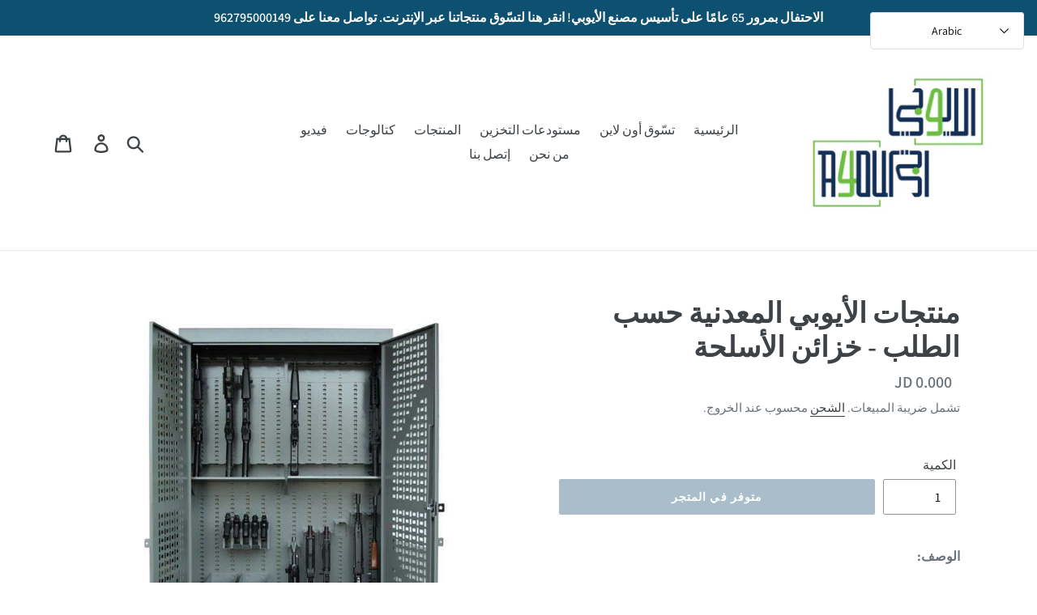

--- FILE ---
content_type: text/html; charset=utf-8
request_url: https://ayoubi.com/ar/products/ayoubi-steel-custom-made-products-weapons-storage-cabinets
body_size: 23757
content:

<!doctype html>

  <html class="no-js" lang="ar" dir="rtl">


<head>

  <!-- Google Tag Manager -->
<script>(function(w,d,s,l,i){w[l]=w[l]||[];w[l].push({'gtm.start':
new Date().getTime(),event:'gtm.js'});var f=d.getElementsByTagName(s)[0],
j=d.createElement(s),dl=l!='dataLayer'?'&l='+l:'';j.async=true;j.src=
'https://www.googletagmanager.com/gtm.js?id='+i+dl;f.parentNode.insertBefore(j,f);
})(window,document,'script','dataLayer','GTM-NW2N6JGL');</script>
<!-- End Google Tag Manager -->

<!-- Meta Pixel Code -->
<script>
!function(f,b,e,v,n,t,s)
{if(f.fbq)return;n=f.fbq=function(){n.callMethod?
n.callMethod.apply(n,arguments):n.queue.push(arguments)};
if(!f._fbq)f._fbq=n;n.push=n;n.loaded=!0;n.version='2.0';
n.queue=[];t=b.createElement(e);t.async=!0;
t.src=v;s=b.getElementsByTagName(e)[0];
s.parentNode.insertBefore(t,s)}(window, document,'script',
'https://connect.facebook.net/en_US/fbevents.js');
fbq('init', '194585606898983');
fbq('track', 'PageView');
</script>
<noscript><img height="1" width="1" style="display:none"
src="https://www.facebook.com/tr?id=194585606898983&ev=PageView&noscript=1"
/></noscript>
<!-- End Meta Pixel Code -->

<!-- Google tag (gtag.js) -->
<script async src="https://www.googletagmanager.com/gtag/js?id=G-22HBKHGR75"></script>
<script>
  window.dataLayer = window.dataLayer || [];
  function gtag(){dataLayer.push(arguments);}
  gtag('js', new Date());

  gtag('config', 'G-22HBKHGR75');
</script>

<title>Ayoubi Steel Furniture Factory Homepage</title>
<meta name="google-site-verification" content="......." />

                
<meta name="description" content="الوصف: نحن نقدم مجموعة واسعة من خزائن الأسلحة االمعدنية صممت خصيصا لتخزين البنادق والمسدسات."> 
                
                
<title>safes, storage systems, cabinets, مستودعات، أنظمة تخزين، قاصات</title> 
                
  <meta charset="utf-8">
  <meta http-equiv="X-UA-Compatible" content="IE=edge,chrome=1">
  <meta name="viewport" content="width=device-width,initial-scale=1">
  <meta name="46093ecfd526869b56bb7387cf8de643.txt" content="">
  <meta name="theme-color" content="#557b97">
  <link rel="canonical" href="https://ayoubi.com/ar/products/ayoubi-steel-custom-made-products-weapons-storage-cabinets"><link rel="shortcut icon" href="//ayoubi.com/cdn/shop/files/16265273_249410988834740_4837542436994957020_n_32x32.jpg?v=1613525990" type="image/png"><!-- /snippets/social-meta-tags.liquid -->




<meta property="og:site_name" content="Ayoubi Steel Furniture Factory">
<meta property="og:url" content="https://ayoubi.com/ar/products/ayoubi-steel-custom-made-products-weapons-storage-cabinets">
<meta property="og:title" content="منتجات الأيوبي المعدنية حسب الطلب - خزائن الأسلحة">
<meta property="og:type" content="product">
<meta property="og:description" content="الوصف: نحن نقدم مجموعة واسعة من خزائن الأسلحة االمعدنية صممت خصيصا لتخزين البنادق والمسدسات.">

  <meta property="og:price:amount" content="0.00">
  <meta property="og:price:currency" content="JOD">

<meta property="og:image" content="http://ayoubi.com/cdn/shop/products/weap1_1200x1200.jpg?v=1618496583"><meta property="og:image" content="http://ayoubi.com/cdn/shop/products/weap2_1200x1200.jpg?v=1618496585">
<meta property="og:image:secure_url" content="https://ayoubi.com/cdn/shop/products/weap1_1200x1200.jpg?v=1618496583"><meta property="og:image:secure_url" content="https://ayoubi.com/cdn/shop/products/weap2_1200x1200.jpg?v=1618496585">


<meta name="twitter:card" content="summary_large_image">
<meta name="twitter:title" content="منتجات الأيوبي المعدنية حسب الطلب - خزائن الأسلحة">
<meta name="twitter:description" content="الوصف: نحن نقدم مجموعة واسعة من خزائن الأسلحة االمعدنية صممت خصيصا لتخزين البنادق والمسدسات.">


  <link href="//ayoubi.com/cdn/shop/t/6/assets/theme.scss.css?v=13464728781407466911753776467" rel="stylesheet" type="text/css" media="all" />
  
  
  <div id="embed-header-translate-ETranslate" class="embed-header-translate-ETranslate-container"></div>
  
  <script>
    var theme = {
      strings: {
        addToCart: "إضافة إلى سلة التسوق",
        soldOut: "متوفر في المتجر",
        unavailable: "متوفر",
        regularPrice: "السعر العادي",
        sale: "البيع",
        showMore: "إظهار المزيد",
        showLess: "إظهار أقل",
        addressError: "خطأ يبحث عن هذا العنوان",
        addressNoResults: "لا توجد نتائج لهذا العنوان",
        addressQueryLimit: "لقد تجاوزت حد استخدام واجهة برمجة تطبيقات Google. فكر في الترقية إلى \u003ca href=\"https:\/\/developers.google.com\/maps\/premium\/usage-limits\"\u003eخطة بريميوم\u003c\/a\u003e.",
        authError: "حدثت مشكلة في المصادقة على حساب خرائط Google.",
        newWindow: "يفتح في إطار جديد.",
        external: "فتح موقع خارجي.",
        newWindowExternal: "فتح موقع ويب خارجي في نافذة جديدة."
      },
      moneyFormat: "{{amount}}0 JD"
    }

    document.documentElement.className = document.documentElement.className.replace('no-js', 'js');
  </script><script src="//ayoubi.com/cdn/shop/t/6/assets/lazysizes.js?v=68441465964607740661615473569" async="async"></script>
  <script src="//ayoubi.com/cdn/shop/t/6/assets/vendor.js?v=121857302354663160541615473570" defer="defer"></script>
  <script src="//ayoubi.com/cdn/shop/t/6/assets/theme.js?v=50668285271237278701639427122" defer="defer"></script>

  <script>window.performance && window.performance.mark && window.performance.mark('shopify.content_for_header.start');</script><meta name="google-site-verification" content="HA6gsWdweLl9W0gbCkM0-qi6mw8F5yzOO0TF9R5WGAU">
<meta id="shopify-digital-wallet" name="shopify-digital-wallet" content="/17486282852/digital_wallets/dialog">
<link rel="alternate" hreflang="x-default" href="https://ayoubi.com/products/ayoubi-steel-custom-made-products-weapons-storage-cabinets">
<link rel="alternate" hreflang="en" href="https://ayoubi.com/products/ayoubi-steel-custom-made-products-weapons-storage-cabinets">
<link rel="alternate" hreflang="ar" href="https://ayoubi.com/ar/products/ayoubi-steel-custom-made-products-weapons-storage-cabinets">
<link rel="alternate" type="application/json+oembed" href="https://ayoubi.com/ar/products/ayoubi-steel-custom-made-products-weapons-storage-cabinets.oembed">
<script async="async" src="/checkouts/internal/preloads.js?locale=ar-JO"></script>
<script id="shopify-features" type="application/json">{"accessToken":"54275e018698e778032ed13f403f0797","betas":["rich-media-storefront-analytics"],"domain":"ayoubi.com","predictiveSearch":true,"shopId":17486282852,"locale":"ar"}</script>
<script>var Shopify = Shopify || {};
Shopify.shop = "ayoubi-steel-furniture-factory.myshopify.com";
Shopify.locale = "ar";
Shopify.currency = {"active":"JOD","rate":"1.0"};
Shopify.country = "JO";
Shopify.theme = {"name":"Ayoubi (Current)","id":120150130823,"schema_name":"Debut","schema_version":"11.0.3","theme_store_id":null,"role":"main"};
Shopify.theme.handle = "null";
Shopify.theme.style = {"id":null,"handle":null};
Shopify.cdnHost = "ayoubi.com/cdn";
Shopify.routes = Shopify.routes || {};
Shopify.routes.root = "/ar/";</script>
<script type="module">!function(o){(o.Shopify=o.Shopify||{}).modules=!0}(window);</script>
<script>!function(o){function n(){var o=[];function n(){o.push(Array.prototype.slice.apply(arguments))}return n.q=o,n}var t=o.Shopify=o.Shopify||{};t.loadFeatures=n(),t.autoloadFeatures=n()}(window);</script>
<script id="shop-js-analytics" type="application/json">{"pageType":"product"}</script>
<script defer="defer" async type="module" src="//ayoubi.com/cdn/shopifycloud/shop-js/modules/v2/client.init-shop-cart-sync_BT-GjEfc.en.esm.js"></script>
<script defer="defer" async type="module" src="//ayoubi.com/cdn/shopifycloud/shop-js/modules/v2/chunk.common_D58fp_Oc.esm.js"></script>
<script defer="defer" async type="module" src="//ayoubi.com/cdn/shopifycloud/shop-js/modules/v2/chunk.modal_xMitdFEc.esm.js"></script>
<script type="module">
  await import("//ayoubi.com/cdn/shopifycloud/shop-js/modules/v2/client.init-shop-cart-sync_BT-GjEfc.en.esm.js");
await import("//ayoubi.com/cdn/shopifycloud/shop-js/modules/v2/chunk.common_D58fp_Oc.esm.js");
await import("//ayoubi.com/cdn/shopifycloud/shop-js/modules/v2/chunk.modal_xMitdFEc.esm.js");

  window.Shopify.SignInWithShop?.initShopCartSync?.({"fedCMEnabled":true,"windoidEnabled":true});

</script>
<script id="__st">var __st={"a":17486282852,"offset":10800,"reqid":"fc12dd53-49f6-44f9-9b22-bc6dc29d513b-1769123155","pageurl":"ayoubi.com\/ar\/products\/ayoubi-steel-custom-made-products-weapons-storage-cabinets","u":"492aeaae6073","p":"product","rtyp":"product","rid":4502093889654};</script>
<script>window.ShopifyPaypalV4VisibilityTracking = true;</script>
<script id="captcha-bootstrap">!function(){'use strict';const t='contact',e='account',n='new_comment',o=[[t,t],['blogs',n],['comments',n],[t,'customer']],c=[[e,'customer_login'],[e,'guest_login'],[e,'recover_customer_password'],[e,'create_customer']],r=t=>t.map((([t,e])=>`form[action*='/${t}']:not([data-nocaptcha='true']) input[name='form_type'][value='${e}']`)).join(','),a=t=>()=>t?[...document.querySelectorAll(t)].map((t=>t.form)):[];function s(){const t=[...o],e=r(t);return a(e)}const i='password',u='form_key',d=['recaptcha-v3-token','g-recaptcha-response','h-captcha-response',i],f=()=>{try{return window.sessionStorage}catch{return}},m='__shopify_v',_=t=>t.elements[u];function p(t,e,n=!1){try{const o=window.sessionStorage,c=JSON.parse(o.getItem(e)),{data:r}=function(t){const{data:e,action:n}=t;return t[m]||n?{data:e,action:n}:{data:t,action:n}}(c);for(const[e,n]of Object.entries(r))t.elements[e]&&(t.elements[e].value=n);n&&o.removeItem(e)}catch(o){console.error('form repopulation failed',{error:o})}}const l='form_type',E='cptcha';function T(t){t.dataset[E]=!0}const w=window,h=w.document,L='Shopify',v='ce_forms',y='captcha';let A=!1;((t,e)=>{const n=(g='f06e6c50-85a8-45c8-87d0-21a2b65856fe',I='https://cdn.shopify.com/shopifycloud/storefront-forms-hcaptcha/ce_storefront_forms_captcha_hcaptcha.v1.5.2.iife.js',D={infoText:'Protected by hCaptcha',privacyText:'Privacy',termsText:'Terms'},(t,e,n)=>{const o=w[L][v],c=o.bindForm;if(c)return c(t,g,e,D).then(n);var r;o.q.push([[t,g,e,D],n]),r=I,A||(h.body.append(Object.assign(h.createElement('script'),{id:'captcha-provider',async:!0,src:r})),A=!0)});var g,I,D;w[L]=w[L]||{},w[L][v]=w[L][v]||{},w[L][v].q=[],w[L][y]=w[L][y]||{},w[L][y].protect=function(t,e){n(t,void 0,e),T(t)},Object.freeze(w[L][y]),function(t,e,n,w,h,L){const[v,y,A,g]=function(t,e,n){const i=e?o:[],u=t?c:[],d=[...i,...u],f=r(d),m=r(i),_=r(d.filter((([t,e])=>n.includes(e))));return[a(f),a(m),a(_),s()]}(w,h,L),I=t=>{const e=t.target;return e instanceof HTMLFormElement?e:e&&e.form},D=t=>v().includes(t);t.addEventListener('submit',(t=>{const e=I(t);if(!e)return;const n=D(e)&&!e.dataset.hcaptchaBound&&!e.dataset.recaptchaBound,o=_(e),c=g().includes(e)&&(!o||!o.value);(n||c)&&t.preventDefault(),c&&!n&&(function(t){try{if(!f())return;!function(t){const e=f();if(!e)return;const n=_(t);if(!n)return;const o=n.value;o&&e.removeItem(o)}(t);const e=Array.from(Array(32),(()=>Math.random().toString(36)[2])).join('');!function(t,e){_(t)||t.append(Object.assign(document.createElement('input'),{type:'hidden',name:u})),t.elements[u].value=e}(t,e),function(t,e){const n=f();if(!n)return;const o=[...t.querySelectorAll(`input[type='${i}']`)].map((({name:t})=>t)),c=[...d,...o],r={};for(const[a,s]of new FormData(t).entries())c.includes(a)||(r[a]=s);n.setItem(e,JSON.stringify({[m]:1,action:t.action,data:r}))}(t,e)}catch(e){console.error('failed to persist form',e)}}(e),e.submit())}));const S=(t,e)=>{t&&!t.dataset[E]&&(n(t,e.some((e=>e===t))),T(t))};for(const o of['focusin','change'])t.addEventListener(o,(t=>{const e=I(t);D(e)&&S(e,y())}));const B=e.get('form_key'),M=e.get(l),P=B&&M;t.addEventListener('DOMContentLoaded',(()=>{const t=y();if(P)for(const e of t)e.elements[l].value===M&&p(e,B);[...new Set([...A(),...v().filter((t=>'true'===t.dataset.shopifyCaptcha))])].forEach((e=>S(e,t)))}))}(h,new URLSearchParams(w.location.search),n,t,e,['guest_login'])})(!0,!0)}();</script>
<script integrity="sha256-4kQ18oKyAcykRKYeNunJcIwy7WH5gtpwJnB7kiuLZ1E=" data-source-attribution="shopify.loadfeatures" defer="defer" src="//ayoubi.com/cdn/shopifycloud/storefront/assets/storefront/load_feature-a0a9edcb.js" crossorigin="anonymous"></script>
<script data-source-attribution="shopify.dynamic_checkout.dynamic.init">var Shopify=Shopify||{};Shopify.PaymentButton=Shopify.PaymentButton||{isStorefrontPortableWallets:!0,init:function(){window.Shopify.PaymentButton.init=function(){};var t=document.createElement("script");t.src="https://ayoubi.com/cdn/shopifycloud/portable-wallets/latest/portable-wallets.ar.js",t.type="module",document.head.appendChild(t)}};
</script>
<script data-source-attribution="shopify.dynamic_checkout.buyer_consent">
  function portableWalletsHideBuyerConsent(e){var t=document.getElementById("shopify-buyer-consent"),n=document.getElementById("shopify-subscription-policy-button");t&&n&&(t.classList.add("hidden"),t.setAttribute("aria-hidden","true"),n.removeEventListener("click",e))}function portableWalletsShowBuyerConsent(e){var t=document.getElementById("shopify-buyer-consent"),n=document.getElementById("shopify-subscription-policy-button");t&&n&&(t.classList.remove("hidden"),t.removeAttribute("aria-hidden"),n.addEventListener("click",e))}window.Shopify?.PaymentButton&&(window.Shopify.PaymentButton.hideBuyerConsent=portableWalletsHideBuyerConsent,window.Shopify.PaymentButton.showBuyerConsent=portableWalletsShowBuyerConsent);
</script>
<script data-source-attribution="shopify.dynamic_checkout.cart.bootstrap">document.addEventListener("DOMContentLoaded",(function(){function t(){return document.querySelector("shopify-accelerated-checkout-cart, shopify-accelerated-checkout")}if(t())Shopify.PaymentButton.init();else{new MutationObserver((function(e,n){t()&&(Shopify.PaymentButton.init(),n.disconnect())})).observe(document.body,{childList:!0,subtree:!0})}}));
</script>

<script>window.performance && window.performance.mark && window.performance.mark('shopify.content_for_header.end');</script>

  <!-- Google tag (gtag.js) -->
<script async src="https://www.googletagmanager.com/gtag/js?id=Tag_ID"></script>
<script>
 window.dataLayer = window.dataLayer || [];
 function gtag(){dataLayer.push(arguments);}
 gtag('js', new Date());
 gtag('config', 'Tag_ID');
</script>
<span id="facebook_pixel">
  
<!-- Meta Pixel Code -->
<script>
  !function(f,b,e,v,n,t,s)
  {if(f.fbq)return;n=f.fbq=function(){n.callMethod?
  n.callMethod.apply(n,arguments):n.queue.push(arguments)};
  if(!f._fbq)f._fbq=n;n.push=n;n.loaded=!0;n.version='2.0';
  n.queue=[];t=b.createElement(e);t.async=!0;
  t.src=v;s=b.getElementsByTagName(e)[0];
  s.parentNode.insertBefore(t,s)}(window, document,'script',
  'https://connect.facebook.net/en_US/fbevents.js');
  fbq('init', '644681827233137');
  fbq('track', 'PageView');
</script>
<noscript><img height="1" width="1" style="display:none"
  src="https://www.facebook.com/tr?id=644681827233137&ev=PageView&noscript=1"
/></noscript>
<!-- End Meta Pixel Code -->

</span>
<script src="https://cdn.shopify.com/extensions/019ac357-9c99-7419-b30b-37f8db9e37f2/etranslate-243/assets/floating-selector.js" type="text/javascript" defer="defer"></script>
<script src="https://cdn.shopify.com/extensions/60de0b98-b80e-45e9-8a6a-3109ed7982d8/forms-2296/assets/shopify-forms-loader.js" type="text/javascript" defer="defer"></script>
<link href="https://monorail-edge.shopifysvc.com" rel="dns-prefetch">
<script>(function(){if ("sendBeacon" in navigator && "performance" in window) {try {var session_token_from_headers = performance.getEntriesByType('navigation')[0].serverTiming.find(x => x.name == '_s').description;} catch {var session_token_from_headers = undefined;}var session_cookie_matches = document.cookie.match(/_shopify_s=([^;]*)/);var session_token_from_cookie = session_cookie_matches && session_cookie_matches.length === 2 ? session_cookie_matches[1] : "";var session_token = session_token_from_headers || session_token_from_cookie || "";function handle_abandonment_event(e) {var entries = performance.getEntries().filter(function(entry) {return /monorail-edge.shopifysvc.com/.test(entry.name);});if (!window.abandonment_tracked && entries.length === 0) {window.abandonment_tracked = true;var currentMs = Date.now();var navigation_start = performance.timing.navigationStart;var payload = {shop_id: 17486282852,url: window.location.href,navigation_start,duration: currentMs - navigation_start,session_token,page_type: "product"};window.navigator.sendBeacon("https://monorail-edge.shopifysvc.com/v1/produce", JSON.stringify({schema_id: "online_store_buyer_site_abandonment/1.1",payload: payload,metadata: {event_created_at_ms: currentMs,event_sent_at_ms: currentMs}}));}}window.addEventListener('pagehide', handle_abandonment_event);}}());</script>
<script id="web-pixels-manager-setup">(function e(e,d,r,n,o){if(void 0===o&&(o={}),!Boolean(null===(a=null===(i=window.Shopify)||void 0===i?void 0:i.analytics)||void 0===a?void 0:a.replayQueue)){var i,a;window.Shopify=window.Shopify||{};var t=window.Shopify;t.analytics=t.analytics||{};var s=t.analytics;s.replayQueue=[],s.publish=function(e,d,r){return s.replayQueue.push([e,d,r]),!0};try{self.performance.mark("wpm:start")}catch(e){}var l=function(){var e={modern:/Edge?\/(1{2}[4-9]|1[2-9]\d|[2-9]\d{2}|\d{4,})\.\d+(\.\d+|)|Firefox\/(1{2}[4-9]|1[2-9]\d|[2-9]\d{2}|\d{4,})\.\d+(\.\d+|)|Chrom(ium|e)\/(9{2}|\d{3,})\.\d+(\.\d+|)|(Maci|X1{2}).+ Version\/(15\.\d+|(1[6-9]|[2-9]\d|\d{3,})\.\d+)([,.]\d+|)( \(\w+\)|)( Mobile\/\w+|) Safari\/|Chrome.+OPR\/(9{2}|\d{3,})\.\d+\.\d+|(CPU[ +]OS|iPhone[ +]OS|CPU[ +]iPhone|CPU IPhone OS|CPU iPad OS)[ +]+(15[._]\d+|(1[6-9]|[2-9]\d|\d{3,})[._]\d+)([._]\d+|)|Android:?[ /-](13[3-9]|1[4-9]\d|[2-9]\d{2}|\d{4,})(\.\d+|)(\.\d+|)|Android.+Firefox\/(13[5-9]|1[4-9]\d|[2-9]\d{2}|\d{4,})\.\d+(\.\d+|)|Android.+Chrom(ium|e)\/(13[3-9]|1[4-9]\d|[2-9]\d{2}|\d{4,})\.\d+(\.\d+|)|SamsungBrowser\/([2-9]\d|\d{3,})\.\d+/,legacy:/Edge?\/(1[6-9]|[2-9]\d|\d{3,})\.\d+(\.\d+|)|Firefox\/(5[4-9]|[6-9]\d|\d{3,})\.\d+(\.\d+|)|Chrom(ium|e)\/(5[1-9]|[6-9]\d|\d{3,})\.\d+(\.\d+|)([\d.]+$|.*Safari\/(?![\d.]+ Edge\/[\d.]+$))|(Maci|X1{2}).+ Version\/(10\.\d+|(1[1-9]|[2-9]\d|\d{3,})\.\d+)([,.]\d+|)( \(\w+\)|)( Mobile\/\w+|) Safari\/|Chrome.+OPR\/(3[89]|[4-9]\d|\d{3,})\.\d+\.\d+|(CPU[ +]OS|iPhone[ +]OS|CPU[ +]iPhone|CPU IPhone OS|CPU iPad OS)[ +]+(10[._]\d+|(1[1-9]|[2-9]\d|\d{3,})[._]\d+)([._]\d+|)|Android:?[ /-](13[3-9]|1[4-9]\d|[2-9]\d{2}|\d{4,})(\.\d+|)(\.\d+|)|Mobile Safari.+OPR\/([89]\d|\d{3,})\.\d+\.\d+|Android.+Firefox\/(13[5-9]|1[4-9]\d|[2-9]\d{2}|\d{4,})\.\d+(\.\d+|)|Android.+Chrom(ium|e)\/(13[3-9]|1[4-9]\d|[2-9]\d{2}|\d{4,})\.\d+(\.\d+|)|Android.+(UC? ?Browser|UCWEB|U3)[ /]?(15\.([5-9]|\d{2,})|(1[6-9]|[2-9]\d|\d{3,})\.\d+)\.\d+|SamsungBrowser\/(5\.\d+|([6-9]|\d{2,})\.\d+)|Android.+MQ{2}Browser\/(14(\.(9|\d{2,})|)|(1[5-9]|[2-9]\d|\d{3,})(\.\d+|))(\.\d+|)|K[Aa][Ii]OS\/(3\.\d+|([4-9]|\d{2,})\.\d+)(\.\d+|)/},d=e.modern,r=e.legacy,n=navigator.userAgent;return n.match(d)?"modern":n.match(r)?"legacy":"unknown"}(),u="modern"===l?"modern":"legacy",c=(null!=n?n:{modern:"",legacy:""})[u],f=function(e){return[e.baseUrl,"/wpm","/b",e.hashVersion,"modern"===e.buildTarget?"m":"l",".js"].join("")}({baseUrl:d,hashVersion:r,buildTarget:u}),m=function(e){var d=e.version,r=e.bundleTarget,n=e.surface,o=e.pageUrl,i=e.monorailEndpoint;return{emit:function(e){var a=e.status,t=e.errorMsg,s=(new Date).getTime(),l=JSON.stringify({metadata:{event_sent_at_ms:s},events:[{schema_id:"web_pixels_manager_load/3.1",payload:{version:d,bundle_target:r,page_url:o,status:a,surface:n,error_msg:t},metadata:{event_created_at_ms:s}}]});if(!i)return console&&console.warn&&console.warn("[Web Pixels Manager] No Monorail endpoint provided, skipping logging."),!1;try{return self.navigator.sendBeacon.bind(self.navigator)(i,l)}catch(e){}var u=new XMLHttpRequest;try{return u.open("POST",i,!0),u.setRequestHeader("Content-Type","text/plain"),u.send(l),!0}catch(e){return console&&console.warn&&console.warn("[Web Pixels Manager] Got an unhandled error while logging to Monorail."),!1}}}}({version:r,bundleTarget:l,surface:e.surface,pageUrl:self.location.href,monorailEndpoint:e.monorailEndpoint});try{o.browserTarget=l,function(e){var d=e.src,r=e.async,n=void 0===r||r,o=e.onload,i=e.onerror,a=e.sri,t=e.scriptDataAttributes,s=void 0===t?{}:t,l=document.createElement("script"),u=document.querySelector("head"),c=document.querySelector("body");if(l.async=n,l.src=d,a&&(l.integrity=a,l.crossOrigin="anonymous"),s)for(var f in s)if(Object.prototype.hasOwnProperty.call(s,f))try{l.dataset[f]=s[f]}catch(e){}if(o&&l.addEventListener("load",o),i&&l.addEventListener("error",i),u)u.appendChild(l);else{if(!c)throw new Error("Did not find a head or body element to append the script");c.appendChild(l)}}({src:f,async:!0,onload:function(){if(!function(){var e,d;return Boolean(null===(d=null===(e=window.Shopify)||void 0===e?void 0:e.analytics)||void 0===d?void 0:d.initialized)}()){var d=window.webPixelsManager.init(e)||void 0;if(d){var r=window.Shopify.analytics;r.replayQueue.forEach((function(e){var r=e[0],n=e[1],o=e[2];d.publishCustomEvent(r,n,o)})),r.replayQueue=[],r.publish=d.publishCustomEvent,r.visitor=d.visitor,r.initialized=!0}}},onerror:function(){return m.emit({status:"failed",errorMsg:"".concat(f," has failed to load")})},sri:function(e){var d=/^sha384-[A-Za-z0-9+/=]+$/;return"string"==typeof e&&d.test(e)}(c)?c:"",scriptDataAttributes:o}),m.emit({status:"loading"})}catch(e){m.emit({status:"failed",errorMsg:(null==e?void 0:e.message)||"Unknown error"})}}})({shopId: 17486282852,storefrontBaseUrl: "https://ayoubi.com",extensionsBaseUrl: "https://extensions.shopifycdn.com/cdn/shopifycloud/web-pixels-manager",monorailEndpoint: "https://monorail-edge.shopifysvc.com/unstable/produce_batch",surface: "storefront-renderer",enabledBetaFlags: ["2dca8a86"],webPixelsConfigList: [{"id":"350879879","configuration":"{\"config\":\"{\\\"pixel_id\\\":\\\"G-WHTFSRDESL\\\",\\\"target_country\\\":\\\"JO\\\",\\\"gtag_events\\\":[{\\\"type\\\":\\\"search\\\",\\\"action_label\\\":[\\\"G-WHTFSRDESL\\\",\\\"AW-16454273403\\\/8y3vCMSS5JwZEPuSgaY9\\\"]},{\\\"type\\\":\\\"begin_checkout\\\",\\\"action_label\\\":[\\\"G-WHTFSRDESL\\\",\\\"AW-16454273403\\\/ISQQCMqS5JwZEPuSgaY9\\\"]},{\\\"type\\\":\\\"view_item\\\",\\\"action_label\\\":[\\\"G-WHTFSRDESL\\\",\\\"AW-16454273403\\\/S0mqCMGS5JwZEPuSgaY9\\\",\\\"MC-839Q5G61TN\\\"]},{\\\"type\\\":\\\"purchase\\\",\\\"action_label\\\":[\\\"G-WHTFSRDESL\\\",\\\"AW-16454273403\\\/zAo8CLuS5JwZEPuSgaY9\\\",\\\"MC-839Q5G61TN\\\"]},{\\\"type\\\":\\\"page_view\\\",\\\"action_label\\\":[\\\"G-WHTFSRDESL\\\",\\\"AW-16454273403\\\/FhGPCL6S5JwZEPuSgaY9\\\",\\\"MC-839Q5G61TN\\\"]},{\\\"type\\\":\\\"add_payment_info\\\",\\\"action_label\\\":[\\\"G-WHTFSRDESL\\\",\\\"AW-16454273403\\\/d-jLCM2S5JwZEPuSgaY9\\\"]},{\\\"type\\\":\\\"add_to_cart\\\",\\\"action_label\\\":[\\\"G-WHTFSRDESL\\\",\\\"AW-16454273403\\\/Y6YRCMeS5JwZEPuSgaY9\\\"]}],\\\"enable_monitoring_mode\\\":false}\"}","eventPayloadVersion":"v1","runtimeContext":"OPEN","scriptVersion":"b2a88bafab3e21179ed38636efcd8a93","type":"APP","apiClientId":1780363,"privacyPurposes":[],"dataSharingAdjustments":{"protectedCustomerApprovalScopes":["read_customer_address","read_customer_email","read_customer_name","read_customer_personal_data","read_customer_phone"]}},{"id":"16154759","eventPayloadVersion":"1","runtimeContext":"LAX","scriptVersion":"3","type":"CUSTOM","privacyPurposes":["ANALYTICS","MARKETING","SALE_OF_DATA"],"name":"Facebook Purchase Pixel"},{"id":"62488711","eventPayloadVersion":"1","runtimeContext":"LAX","scriptVersion":"1","type":"CUSTOM","privacyPurposes":["ANALYTICS","MARKETING","SALE_OF_DATA"],"name":"Facebook"},{"id":"62521479","eventPayloadVersion":"1","runtimeContext":"LAX","scriptVersion":"1","type":"CUSTOM","privacyPurposes":["ANALYTICS","MARKETING","SALE_OF_DATA"],"name":"Google"},{"id":"shopify-app-pixel","configuration":"{}","eventPayloadVersion":"v1","runtimeContext":"STRICT","scriptVersion":"0450","apiClientId":"shopify-pixel","type":"APP","privacyPurposes":["ANALYTICS","MARKETING"]},{"id":"shopify-custom-pixel","eventPayloadVersion":"v1","runtimeContext":"LAX","scriptVersion":"0450","apiClientId":"shopify-pixel","type":"CUSTOM","privacyPurposes":["ANALYTICS","MARKETING"]}],isMerchantRequest: false,initData: {"shop":{"name":"Ayoubi Steel Furniture Factory","paymentSettings":{"currencyCode":"JOD"},"myshopifyDomain":"ayoubi-steel-furniture-factory.myshopify.com","countryCode":"JO","storefrontUrl":"https:\/\/ayoubi.com\/ar"},"customer":null,"cart":null,"checkout":null,"productVariants":[{"price":{"amount":0.0,"currencyCode":"JOD"},"product":{"title":"منتجات الأيوبي المعدنية حسب الطلب - خزائن الأسلحة","vendor":"mousaayoubi","id":"4502093889654","untranslatedTitle":"منتجات الأيوبي المعدنية حسب الطلب - خزائن الأسلحة","url":"\/ar\/products\/ayoubi-steel-custom-made-products-weapons-storage-cabinets","type":""},"id":"31748331929718","image":{"src":"\/\/ayoubi.com\/cdn\/shop\/products\/weap1.jpg?v=1618496583"},"sku":"","title":"Default Title","untranslatedTitle":"Default Title"}],"purchasingCompany":null},},"https://ayoubi.com/cdn","fcfee988w5aeb613cpc8e4bc33m6693e112",{"modern":"","legacy":""},{"shopId":"17486282852","storefrontBaseUrl":"https:\/\/ayoubi.com","extensionBaseUrl":"https:\/\/extensions.shopifycdn.com\/cdn\/shopifycloud\/web-pixels-manager","surface":"storefront-renderer","enabledBetaFlags":"[\"2dca8a86\"]","isMerchantRequest":"false","hashVersion":"fcfee988w5aeb613cpc8e4bc33m6693e112","publish":"custom","events":"[[\"page_viewed\",{}],[\"product_viewed\",{\"productVariant\":{\"price\":{\"amount\":0.0,\"currencyCode\":\"JOD\"},\"product\":{\"title\":\"منتجات الأيوبي المعدنية حسب الطلب - خزائن الأسلحة\",\"vendor\":\"mousaayoubi\",\"id\":\"4502093889654\",\"untranslatedTitle\":\"منتجات الأيوبي المعدنية حسب الطلب - خزائن الأسلحة\",\"url\":\"\/ar\/products\/ayoubi-steel-custom-made-products-weapons-storage-cabinets\",\"type\":\"\"},\"id\":\"31748331929718\",\"image\":{\"src\":\"\/\/ayoubi.com\/cdn\/shop\/products\/weap1.jpg?v=1618496583\"},\"sku\":\"\",\"title\":\"Default Title\",\"untranslatedTitle\":\"Default Title\"}}]]"});</script><script>
  window.ShopifyAnalytics = window.ShopifyAnalytics || {};
  window.ShopifyAnalytics.meta = window.ShopifyAnalytics.meta || {};
  window.ShopifyAnalytics.meta.currency = 'JOD';
  var meta = {"product":{"id":4502093889654,"gid":"gid:\/\/shopify\/Product\/4502093889654","vendor":"mousaayoubi","type":"","handle":"ayoubi-steel-custom-made-products-weapons-storage-cabinets","variants":[{"id":31748331929718,"price":0,"name":"منتجات الأيوبي المعدنية حسب الطلب - خزائن الأسلحة","public_title":null,"sku":""}],"remote":false},"page":{"pageType":"product","resourceType":"product","resourceId":4502093889654,"requestId":"fc12dd53-49f6-44f9-9b22-bc6dc29d513b-1769123155"}};
  for (var attr in meta) {
    window.ShopifyAnalytics.meta[attr] = meta[attr];
  }
</script>
<script class="analytics">
  (function () {
    var customDocumentWrite = function(content) {
      var jquery = null;

      if (window.jQuery) {
        jquery = window.jQuery;
      } else if (window.Checkout && window.Checkout.$) {
        jquery = window.Checkout.$;
      }

      if (jquery) {
        jquery('body').append(content);
      }
    };

    var hasLoggedConversion = function(token) {
      if (token) {
        return document.cookie.indexOf('loggedConversion=' + token) !== -1;
      }
      return false;
    }

    var setCookieIfConversion = function(token) {
      if (token) {
        var twoMonthsFromNow = new Date(Date.now());
        twoMonthsFromNow.setMonth(twoMonthsFromNow.getMonth() + 2);

        document.cookie = 'loggedConversion=' + token + '; expires=' + twoMonthsFromNow;
      }
    }

    var trekkie = window.ShopifyAnalytics.lib = window.trekkie = window.trekkie || [];
    if (trekkie.integrations) {
      return;
    }
    trekkie.methods = [
      'identify',
      'page',
      'ready',
      'track',
      'trackForm',
      'trackLink'
    ];
    trekkie.factory = function(method) {
      return function() {
        var args = Array.prototype.slice.call(arguments);
        args.unshift(method);
        trekkie.push(args);
        return trekkie;
      };
    };
    for (var i = 0; i < trekkie.methods.length; i++) {
      var key = trekkie.methods[i];
      trekkie[key] = trekkie.factory(key);
    }
    trekkie.load = function(config) {
      trekkie.config = config || {};
      trekkie.config.initialDocumentCookie = document.cookie;
      var first = document.getElementsByTagName('script')[0];
      var script = document.createElement('script');
      script.type = 'text/javascript';
      script.onerror = function(e) {
        var scriptFallback = document.createElement('script');
        scriptFallback.type = 'text/javascript';
        scriptFallback.onerror = function(error) {
                var Monorail = {
      produce: function produce(monorailDomain, schemaId, payload) {
        var currentMs = new Date().getTime();
        var event = {
          schema_id: schemaId,
          payload: payload,
          metadata: {
            event_created_at_ms: currentMs,
            event_sent_at_ms: currentMs
          }
        };
        return Monorail.sendRequest("https://" + monorailDomain + "/v1/produce", JSON.stringify(event));
      },
      sendRequest: function sendRequest(endpointUrl, payload) {
        // Try the sendBeacon API
        if (window && window.navigator && typeof window.navigator.sendBeacon === 'function' && typeof window.Blob === 'function' && !Monorail.isIos12()) {
          var blobData = new window.Blob([payload], {
            type: 'text/plain'
          });

          if (window.navigator.sendBeacon(endpointUrl, blobData)) {
            return true;
          } // sendBeacon was not successful

        } // XHR beacon

        var xhr = new XMLHttpRequest();

        try {
          xhr.open('POST', endpointUrl);
          xhr.setRequestHeader('Content-Type', 'text/plain');
          xhr.send(payload);
        } catch (e) {
          console.log(e);
        }

        return false;
      },
      isIos12: function isIos12() {
        return window.navigator.userAgent.lastIndexOf('iPhone; CPU iPhone OS 12_') !== -1 || window.navigator.userAgent.lastIndexOf('iPad; CPU OS 12_') !== -1;
      }
    };
    Monorail.produce('monorail-edge.shopifysvc.com',
      'trekkie_storefront_load_errors/1.1',
      {shop_id: 17486282852,
      theme_id: 120150130823,
      app_name: "storefront",
      context_url: window.location.href,
      source_url: "//ayoubi.com/cdn/s/trekkie.storefront.8d95595f799fbf7e1d32231b9a28fd43b70c67d3.min.js"});

        };
        scriptFallback.async = true;
        scriptFallback.src = '//ayoubi.com/cdn/s/trekkie.storefront.8d95595f799fbf7e1d32231b9a28fd43b70c67d3.min.js';
        first.parentNode.insertBefore(scriptFallback, first);
      };
      script.async = true;
      script.src = '//ayoubi.com/cdn/s/trekkie.storefront.8d95595f799fbf7e1d32231b9a28fd43b70c67d3.min.js';
      first.parentNode.insertBefore(script, first);
    };
    trekkie.load(
      {"Trekkie":{"appName":"storefront","development":false,"defaultAttributes":{"shopId":17486282852,"isMerchantRequest":null,"themeId":120150130823,"themeCityHash":"13470971494477820293","contentLanguage":"ar","currency":"JOD","eventMetadataId":"05ab58a2-e031-4a58-a149-2b3645ba00cc"},"isServerSideCookieWritingEnabled":true,"monorailRegion":"shop_domain","enabledBetaFlags":["65f19447"]},"Session Attribution":{},"S2S":{"facebookCapiEnabled":false,"source":"trekkie-storefront-renderer","apiClientId":580111}}
    );

    var loaded = false;
    trekkie.ready(function() {
      if (loaded) return;
      loaded = true;

      window.ShopifyAnalytics.lib = window.trekkie;

      var originalDocumentWrite = document.write;
      document.write = customDocumentWrite;
      try { window.ShopifyAnalytics.merchantGoogleAnalytics.call(this); } catch(error) {};
      document.write = originalDocumentWrite;

      window.ShopifyAnalytics.lib.page(null,{"pageType":"product","resourceType":"product","resourceId":4502093889654,"requestId":"fc12dd53-49f6-44f9-9b22-bc6dc29d513b-1769123155","shopifyEmitted":true});

      var match = window.location.pathname.match(/checkouts\/(.+)\/(thank_you|post_purchase)/)
      var token = match? match[1]: undefined;
      if (!hasLoggedConversion(token)) {
        setCookieIfConversion(token);
        window.ShopifyAnalytics.lib.track("Viewed Product",{"currency":"JOD","variantId":31748331929718,"productId":4502093889654,"productGid":"gid:\/\/shopify\/Product\/4502093889654","name":"منتجات الأيوبي المعدنية حسب الطلب - خزائن الأسلحة","price":"0.000","sku":"","brand":"mousaayoubi","variant":null,"category":"","nonInteraction":true,"remote":false},undefined,undefined,{"shopifyEmitted":true});
      window.ShopifyAnalytics.lib.track("monorail:\/\/trekkie_storefront_viewed_product\/1.1",{"currency":"JOD","variantId":31748331929718,"productId":4502093889654,"productGid":"gid:\/\/shopify\/Product\/4502093889654","name":"منتجات الأيوبي المعدنية حسب الطلب - خزائن الأسلحة","price":"0.000","sku":"","brand":"mousaayoubi","variant":null,"category":"","nonInteraction":true,"remote":false,"referer":"https:\/\/ayoubi.com\/ar\/products\/ayoubi-steel-custom-made-products-weapons-storage-cabinets"});
      }
    });


        var eventsListenerScript = document.createElement('script');
        eventsListenerScript.async = true;
        eventsListenerScript.src = "//ayoubi.com/cdn/shopifycloud/storefront/assets/shop_events_listener-3da45d37.js";
        document.getElementsByTagName('head')[0].appendChild(eventsListenerScript);

})();</script>
<script
  defer
  src="https://ayoubi.com/cdn/shopifycloud/perf-kit/shopify-perf-kit-3.0.4.min.js"
  data-application="storefront-renderer"
  data-shop-id="17486282852"
  data-render-region="gcp-us-central1"
  data-page-type="product"
  data-theme-instance-id="120150130823"
  data-theme-name="Debut"
  data-theme-version="11.0.3"
  data-monorail-region="shop_domain"
  data-resource-timing-sampling-rate="10"
  data-shs="true"
  data-shs-beacon="true"
  data-shs-export-with-fetch="true"
  data-shs-logs-sample-rate="1"
  data-shs-beacon-endpoint="https://ayoubi.com/api/collect"
></script>
</head>

<body class="template-product">
  
  <!-- Google Tag Manager (noscript) -->
<noscript><iframe src="https://www.googletagmanager.com/ns.html?id=GTM-NW2N6JGL"
height="0" width="0" style="display:none;visibility:hidden"></iframe></noscript>
<!-- End Google Tag Manager (noscript) -->

  <a class="in-page-link visually-hidden skip-link" href="#MainContent">الانتقال إلى المحتوى</a>

  <div id="SearchDrawer" class="search-bar drawer drawer--top" role="dialog" aria-modal="true" aria-label="البحث">
    <div class="search-bar__table">
      <div class="search-bar__table-cell search-bar__form-wrapper">
        <form class="search search-bar__form" action="/search" method="get" role="search">
          <input class="search__input search-bar__input" type="search" name="q" value="" placeholder="البحث" aria-label="البحث">
          <button class="search-bar__submit search__submit btn--link" type="submit">
            <svg aria-hidden="true" focusable="false" role="presentation" class="icon icon-search" viewBox="0 0 37 40"><path d="M35.6 36l-9.8-9.8c4.1-5.4 3.6-13.2-1.3-18.1-5.4-5.4-14.2-5.4-19.7 0-5.4 5.4-5.4 14.2 0 19.7 2.6 2.6 6.1 4.1 9.8 4.1 3 0 5.9-1 8.3-2.8l9.8 9.8c.4.4.9.6 1.4.6s1-.2 1.4-.6c.9-.9.9-2.1.1-2.9zm-20.9-8.2c-2.6 0-5.1-1-7-2.9-3.9-3.9-3.9-10.1 0-14C9.6 9 12.2 8 14.7 8s5.1 1 7 2.9c3.9 3.9 3.9 10.1 0 14-1.9 1.9-4.4 2.9-7 2.9z"/></svg>
            <span class="icon__fallback-text">إرسال</span>
          </button>
        </form>
      </div>
      <div class="search-bar__table-cell text-right">
        <button type="button" class="btn--link search-bar__close js-drawer-close">
          <svg aria-hidden="true" focusable="false" role="presentation" class="icon icon-close" viewBox="0 0 37 40"><path d="M21.3 23l11-11c.8-.8.8-2 0-2.8-.8-.8-2-.8-2.8 0l-11 11-11-11c-.8-.8-2-.8-2.8 0-.8.8-.8 2 0 2.8l11 11-11 11c-.8.8-.8 2 0 2.8.4.4.9.6 1.4.6s1-.2 1.4-.6l11-11 11 11c.4.4.9.6 1.4.6s1-.2 1.4-.6c.8-.8.8-2 0-2.8l-11-11z"/></svg>
          <span class="icon__fallback-text">إغلاق البحث</span>
        </button>
      </div>
    </div>
  </div>

  <div id="shopify-section-header" class="shopify-section">
  <style>
    
      .site-header__logo-image {
        max-width: 235px;
      }
    

    
      .site-header__logo-image {
        margin: 0;
      }
    
  </style>


<div data-section-id="header" data-section-type="header-section">
  
    
    
  	<style>
        .announcement-bar {
          background-color: #0d506f;
        }

        .announcement-bar--link:hover {
          

          
            
            background-color: #1378a6;
          
        }

        .announcement-bar__message {
          color: #ffffff;
        }
      </style>

      
        <a href="/ar/collections/shop-online" class="announcement-bar announcement-bar--link">
      

        <p class="announcement-bar__message">الاحتفال بمرور 65 عامًا على تأسيس مصنع الأيوبي! انقر هنا لتسّوق منتجاتنا عبر الإنترنت. تواصل معنا على 962795000149</p>

      
        </a>
      

    
  

  <header class="site-header border-bottom logo--left" role="banner">
      
    <div class="grid grid--no-gutters grid--table site-header__mobile-nav">
      

      <div class="grid__item medium-up--one-quarter logo-align--left">
        
        
          <div class="h2 site-header__logo">
        
          
<a href="/ar" class="site-header__logo-image">
              
              <img class="lazyload js"
                   src="//ayoubi.com/cdn/shop/files/logo_300x300.png?v=1706078621"
                   data-src="//ayoubi.com/cdn/shop/files/logo_{width}x.png?v=1706078621"
                   data-widths="[180, 360, 540, 720, 900, 1080, 1296, 1512, 1728, 2048]"
                   data-aspectratio="1.0"
                   data-sizes="auto"
                   alt="Ayoubi Steel Furniture Factory"
                   style="max-width: 235px">
              <noscript>
                
                <img src="//ayoubi.com/cdn/shop/files/logo_235x.png?v=1706078621"
                     srcset="//ayoubi.com/cdn/shop/files/logo_235x.png?v=1706078621 1x, //ayoubi.com/cdn/shop/files/logo_235x@2x.png?v=1706078621 2x"
                     alt="Ayoubi Steel Furniture Factory"
                     style="max-width: 235px;">
              </noscript>
            </a>
          
        
          </div>
        
      </div>

      
        <nav class="grid__item medium-up--one-half small--hide" id="AccessibleNav" role="navigation">
          <ul class="site-nav list--inline " id="SiteNav">
  



    
      <li>
        <a href="/ar" class="site-nav__link site-nav__link--main">
          <span class="site-nav__label">الرئيسية</span>
        </a>
      </li>
    
  



    
      <li>
        <a href="/ar/collections/shop-online" class="site-nav__link site-nav__link--main">
          <span class="site-nav__label">تسّوق أون لاين</span>
        </a>
      </li>
    
  



    
      <li>
        <a href="https://racking.ayoubi.com/" class="site-nav__link site-nav__link--main">
          <span class="site-nav__label">مستودعات التخزين</span>
        </a>
      </li>
    
  



    
      <li>
        <a href="/ar/collections" class="site-nav__link site-nav__link--main">
          <span class="site-nav__label">المنتجات</span>
        </a>
      </li>
    
  



    
      <li>
        <a href="/ar/pages/catalogues5" class="site-nav__link site-nav__link--main">
          <span class="site-nav__label">كتالوجات</span>
        </a>
      </li>
    
  



    
      <li>
        <a href="/ar/pages/media" class="site-nav__link site-nav__link--main">
          <span class="site-nav__label">فيديو</span>
        </a>
      </li>
    
  



    
      <li>
        <a href="https://ayoubi.com/pages/about-us" class="site-nav__link site-nav__link--main">
          <span class="site-nav__label">من نحن</span>
        </a>
      </li>
    
  



    
      <li>
        <a href="/ar/pages/contact-us" class="site-nav__link site-nav__link--main">
          <span class="site-nav__label">إتصل بنا</span>
        </a>
      </li>
    
  
</ul>

        </nav>
      

      <div class="grid__item medium-up--one-quarter text-right site-header__icons site-header__icons--plus">
        <div class="site-header__icons-wrapper">
          <div class="site-header__search site-header__icon">
            <form action="/search" method="get" class="search-header search" role="search">
  <input class="search-header__input search__input"
    type="search"
    name="q"
    placeholder="البحث"
    aria-label="البحث">
  <button class="search-header__submit search__submit btn--link site-header__icon" type="submit">
    <svg aria-hidden="true" focusable="false" role="presentation" class="icon icon-search" viewBox="0 0 37 40"><path d="M35.6 36l-9.8-9.8c4.1-5.4 3.6-13.2-1.3-18.1-5.4-5.4-14.2-5.4-19.7 0-5.4 5.4-5.4 14.2 0 19.7 2.6 2.6 6.1 4.1 9.8 4.1 3 0 5.9-1 8.3-2.8l9.8 9.8c.4.4.9.6 1.4.6s1-.2 1.4-.6c.9-.9.9-2.1.1-2.9zm-20.9-8.2c-2.6 0-5.1-1-7-2.9-3.9-3.9-3.9-10.1 0-14C9.6 9 12.2 8 14.7 8s5.1 1 7 2.9c3.9 3.9 3.9 10.1 0 14-1.9 1.9-4.4 2.9-7 2.9z"/></svg>
    <span class="icon__fallback-text">إرسال</span>
  </button>
</form>

          </div>

          <button type="button" class="btn--link site-header__icon site-header__search-toggle js-drawer-open-top">
            <svg aria-hidden="true" focusable="false" role="presentation" class="icon icon-search" viewBox="0 0 37 40"><path d="M35.6 36l-9.8-9.8c4.1-5.4 3.6-13.2-1.3-18.1-5.4-5.4-14.2-5.4-19.7 0-5.4 5.4-5.4 14.2 0 19.7 2.6 2.6 6.1 4.1 9.8 4.1 3 0 5.9-1 8.3-2.8l9.8 9.8c.4.4.9.6 1.4.6s1-.2 1.4-.6c.9-.9.9-2.1.1-2.9zm-20.9-8.2c-2.6 0-5.1-1-7-2.9-3.9-3.9-3.9-10.1 0-14C9.6 9 12.2 8 14.7 8s5.1 1 7 2.9c3.9 3.9 3.9 10.1 0 14-1.9 1.9-4.4 2.9-7 2.9z"/></svg>
            <span class="icon__fallback-text">البحث</span>
          </button>

          
            
              <a href="/account/login" class="site-header__icon site-header__account">
                <svg aria-hidden="true" focusable="false" role="presentation" class="icon icon-login" viewBox="0 0 28.33 37.68"><path d="M14.17 14.9a7.45 7.45 0 1 0-7.5-7.45 7.46 7.46 0 0 0 7.5 7.45zm0-10.91a3.45 3.45 0 1 1-3.5 3.46A3.46 3.46 0 0 1 14.17 4zM14.17 16.47A14.18 14.18 0 0 0 0 30.68c0 1.41.66 4 5.11 5.66a27.17 27.17 0 0 0 9.06 1.34c6.54 0 14.17-1.84 14.17-7a14.18 14.18 0 0 0-14.17-14.21zm0 17.21c-6.3 0-10.17-1.77-10.17-3a10.17 10.17 0 1 1 20.33 0c.01 1.23-3.86 3-10.16 3z"/></svg>
                <span class="icon__fallback-text">تسجيل الدخول</span>
              </a>
            
          

          <a href="/cart" class="site-header__icon site-header__cart">
            <svg aria-hidden="true" focusable="false" role="presentation" class="icon icon-cart" viewBox="0 0 37 40"><path d="M36.5 34.8L33.3 8h-5.9C26.7 3.9 23 .8 18.5.8S10.3 3.9 9.6 8H3.7L.5 34.8c-.2 1.5.4 2.4.9 3 .5.5 1.4 1.2 3.1 1.2h28c1.3 0 2.4-.4 3.1-1.3.7-.7 1-1.8.9-2.9zm-18-30c2.2 0 4.1 1.4 4.7 3.2h-9.5c.7-1.9 2.6-3.2 4.8-3.2zM4.5 35l2.8-23h2.2v3c0 1.1.9 2 2 2s2-.9 2-2v-3h10v3c0 1.1.9 2 2 2s2-.9 2-2v-3h2.2l2.8 23h-28z"/></svg>
            <span class="icon__fallback-text">عربه</span>
            
          </a>

          

          
            <button type="button" class="btn--link site-header__icon site-header__menu js-mobile-nav-toggle mobile-nav--open" aria-controls="MobileNav"  aria-expanded="false" aria-label="القائمه">
              <svg aria-hidden="true" focusable="false" role="presentation" class="icon icon-hamburger" viewBox="0 0 37 40"><path d="M33.5 25h-30c-1.1 0-2-.9-2-2s.9-2 2-2h30c1.1 0 2 .9 2 2s-.9 2-2 2zm0-11.5h-30c-1.1 0-2-.9-2-2s.9-2 2-2h30c1.1 0 2 .9 2 2s-.9 2-2 2zm0 23h-30c-1.1 0-2-.9-2-2s.9-2 2-2h30c1.1 0 2 .9 2 2s-.9 2-2 2z"/></svg>
              <svg aria-hidden="true" focusable="false" role="presentation" class="icon icon-close" viewBox="0 0 37 40"><path d="M21.3 23l11-11c.8-.8.8-2 0-2.8-.8-.8-2-.8-2.8 0l-11 11-11-11c-.8-.8-2-.8-2.8 0-.8.8-.8 2 0 2.8l11 11-11 11c-.8.8-.8 2 0 2.8.4.4.9.6 1.4.6s1-.2 1.4-.6l11-11 11 11c.4.4.9.6 1.4.6s1-.2 1.4-.6c.8-.8.8-2 0-2.8l-11-11z"/></svg>
            </button>
          
        </div>

      </div>
    </div>

    <nav class="mobile-nav-wrapper medium-up--hide" role="navigation">
      <ul id="MobileNav" class="mobile-nav">
        
<li class="mobile-nav__item border-bottom">
            
              <a href="/ar" class="mobile-nav__link">
                <span class="mobile-nav__label">الرئيسية</span>
              </a>
            
          </li>
        
<li class="mobile-nav__item border-bottom">
            
              <a href="/ar/collections/shop-online" class="mobile-nav__link">
                <span class="mobile-nav__label">تسّوق أون لاين</span>
              </a>
            
          </li>
        
<li class="mobile-nav__item border-bottom">
            
              <a href="https://racking.ayoubi.com/" class="mobile-nav__link">
                <span class="mobile-nav__label">مستودعات التخزين</span>
              </a>
            
          </li>
        
<li class="mobile-nav__item border-bottom">
            
              <a href="/ar/collections" class="mobile-nav__link">
                <span class="mobile-nav__label">المنتجات</span>
              </a>
            
          </li>
        
<li class="mobile-nav__item border-bottom">
            
              <a href="/ar/pages/catalogues5" class="mobile-nav__link">
                <span class="mobile-nav__label">كتالوجات</span>
              </a>
            
          </li>
        
<li class="mobile-nav__item border-bottom">
            
              <a href="/ar/pages/media" class="mobile-nav__link">
                <span class="mobile-nav__label">فيديو</span>
              </a>
            
          </li>
        
<li class="mobile-nav__item border-bottom">
            
              <a href="https://ayoubi.com/pages/about-us" class="mobile-nav__link">
                <span class="mobile-nav__label">من نحن</span>
              </a>
            
          </li>
        
<li class="mobile-nav__item">
            
              <a href="/ar/pages/contact-us" class="mobile-nav__link">
                <span class="mobile-nav__label">إتصل بنا</span>
              </a>
            
          </li>
        
        
      </ul>
    </nav>
  </header>

  
</div>



<script type="application/ld+json">
{
  "@context": "http://schema.org",
  "@type": "Organization",
  "name": "Ayoubi Steel Furniture Factory",
  
    
    "logo": "https://ayoubi.com/cdn/shop/files/logo_240x.png?v=1706078621",
  
  "sameAs": [
    "",
    "https://www.facebook.com/AyoubiSteel/",
    "",
    "https://www.instagram.com/ayoubisteel/",
    "",
    "",
    "https://www.youtube.com/@ayoubisteelfurniturefactor6062",
    ""
  ],
  "url": "https://ayoubi.com"
}
</script>




</div>

  <div class="page-container" id="PageContainer">

    <main class="main-content js-focus-hidden" id="MainContent" role="main" tabindex="-1">
      

<div id="shopify-section-product-template" class="shopify-section"><div class="product-template__container page-width"
  id="ProductSection-product-template"
  data-section-id="product-template"
  data-section-type="product"
  data-enable-history-state="true"
>
  


  <div class="grid product-single">
    <div class="grid__item product-single__photos medium-up--one-half">
        
        
        
        
<style>
  
  
  @media screen and (min-width: 750px) { 
    #FeaturedImage-product-template-14376971468918 {
      max-width: 421.18168389955684px;
      max-height: 530px;
    }
    #FeaturedImageZoom-product-template-14376971468918-wrapper {
      max-width: 421.18168389955684px;
      max-height: 530px;
    }
   } 
  
  
    
    @media screen and (max-width: 749px) {
      #FeaturedImage-product-template-14376971468918 {
        max-width: 596.0118168389955px;
        max-height: 750px;
      }
      #FeaturedImageZoom-product-template-14376971468918-wrapper {
        max-width: 596.0118168389955px;
      }
    }
  
</style>


        <div id="FeaturedImageZoom-product-template-14376971468918-wrapper" class="product-single__photo-wrapper js">
          <div
          id="FeaturedImageZoom-product-template-14376971468918"
          style="padding-top:125.83643122676582%;"
          class="product-single__photo js-zoom-enabled product-single__photo--has-thumbnails"
          data-image-id="14376971468918"
           data-zoom="//ayoubi.com/cdn/shop/products/weap1_1024x1024@2x.jpg?v=1618496583">
            <img id="FeaturedImage-product-template-14376971468918"
                 class="feature-row__image product-featured-img lazyload"
                 src="//ayoubi.com/cdn/shop/products/weap1_300x300.jpg?v=1618496583"
                 data-src="//ayoubi.com/cdn/shop/products/weap1_{width}x.jpg?v=1618496583"
                 data-widths="[180, 360, 540, 720, 900, 1080, 1296, 1512, 1728, 2048]"
                 data-aspectratio="0.794682422451994"
                 data-sizes="auto"
                 tabindex="-1"
                 alt="Ayoubi Steel Custom Made Products - Weapons Storage Cabinets mousaayoubi ">
          </div>
        </div>
      
        
        
        
        
<style>
  
  
  @media screen and (min-width: 750px) { 
    #FeaturedImage-product-template-14376971501686 {
      max-width: 350px;
      max-height: 234px;
    }
    #FeaturedImageZoom-product-template-14376971501686-wrapper {
      max-width: 350px;
      max-height: 234px;
    }
   } 
  
  
    
    @media screen and (max-width: 749px) {
      #FeaturedImage-product-template-14376971501686 {
        max-width: 350px;
        max-height: 750px;
      }
      #FeaturedImageZoom-product-template-14376971501686-wrapper {
        max-width: 350px;
      }
    }
  
</style>


        <div id="FeaturedImageZoom-product-template-14376971501686-wrapper" class="product-single__photo-wrapper js">
          <div
          id="FeaturedImageZoom-product-template-14376971501686"
          style="padding-top:66.85714285714286%;"
          class="product-single__photo js-zoom-enabled product-single__photo--has-thumbnails hide"
          data-image-id="14376971501686"
           data-zoom="//ayoubi.com/cdn/shop/products/weap2_1024x1024@2x.jpg?v=1618496585">
            <img id="FeaturedImage-product-template-14376971501686"
                 class="feature-row__image product-featured-img lazyload lazypreload"
                 src="//ayoubi.com/cdn/shop/products/weap2_300x300.jpg?v=1618496585"
                 data-src="//ayoubi.com/cdn/shop/products/weap2_{width}x.jpg?v=1618496585"
                 data-widths="[180, 360, 540, 720, 900, 1080, 1296, 1512, 1728, 2048]"
                 data-aspectratio="1.4957264957264957"
                 data-sizes="auto"
                 tabindex="-1"
                 alt="Ayoubi Steel Custom Made Products - Weapons Storage Cabinets mousaayoubi ">
          </div>
        </div>
      

      <noscript>
        
        <img src="//ayoubi.com/cdn/shop/products/weap1_530x@2x.jpg?v=1618496583" alt="Ayoubi Steel Custom Made Products - Weapons Storage Cabinets mousaayoubi " id="FeaturedImage-product-template" class="product-featured-img" style="max-width: 530px;">
      </noscript>

      
        

        <div class="thumbnails-wrapper">
          
          <ul class="grid grid--uniform product-single__thumbnails product-single__thumbnails-product-template">
            
              <li class="grid__item medium-up--one-quarter product-single__thumbnails-item js">
                <a href="//ayoubi.com/cdn/shop/products/weap1_1024x1024@2x.jpg?v=1618496583"
                   class="text-link product-single__thumbnail product-single__thumbnail--product-template"
                   data-thumbnail-id="14376971468918"
                   data-zoom="//ayoubi.com/cdn/shop/products/weap1_1024x1024@2x.jpg?v=1618496583">
                     <img class="product-single__thumbnail-image" src="//ayoubi.com/cdn/shop/products/weap1_110x110@2x.jpg?v=1618496583" alt="تحميل الصورة في عارض المعرض، {{ imageAlt /&amp;gt;/&amp;gt;">
                </a>
              </li>
            
              <li class="grid__item medium-up--one-quarter product-single__thumbnails-item js">
                <a href="//ayoubi.com/cdn/shop/products/weap2_1024x1024@2x.jpg?v=1618496585"
                   class="text-link product-single__thumbnail product-single__thumbnail--product-template"
                   data-thumbnail-id="14376971501686"
                   data-zoom="//ayoubi.com/cdn/shop/products/weap2_1024x1024@2x.jpg?v=1618496585">
                     <img class="product-single__thumbnail-image" src="//ayoubi.com/cdn/shop/products/weap2_110x110@2x.jpg?v=1618496585" alt="تحميل الصورة في عارض المعرض، {{ imageAlt /&amp;gt;/&amp;gt;">
                </a>
              </li>
            
          </ul>
          
        </div>
      
    </div>

    <div class="grid__item medium-up--one-half">
      <div class="product-single__meta">

        <h1 class="product-single__title">منتجات الأيوبي المعدنية حسب الطلب - خزائن الأسلحة</h1>

          <div class="product__price">
            <!-- snippet/product-price.liquid -->

<dl class="price" data-price>

  

  <div class="price__regular">
    <dt>
      <span class="visually-hidden visually-hidden--inline">السعر العادي</span>
    </dt>
    <dd>
      <span class="price-item price-item--regular" data-regular-price>
        
          
        <span class="product-price__sold-out" style="color: #69727b">0.000 JD</span>
        
        
      </span>
    </dd>
  </div>
  <div class="price__sale">
    <dt>
      <span class="visually-hidden visually-hidden--inline">سعر البيع</span>
    </dt>
    <dd>
      <span class="price-item price-item--sale" data-sale-price>
        0.000 JD
      </span>
      <span class="price-item__label" aria-hidden="true">البيع</span>
    </dd>
  </div>
</dl>

          </div><div class="product__policies rte">تشمل ضريبة المبيعات.
<a href="/ar/policies/shipping-policy">الشحن</a> محسوب عند الخروج.
</div>
            <div id="error-quantity-product-template" class="form-message form-message--error product__quantity-error hide" tabindex="-1">
              <svg aria-hidden="true" focusable="false" role="presentation" class="icon icon-error" viewBox="0 0 14 14"><path d="M7 14A7 7 0 1 0 7 0a7 7 0 0 0 0 14zm-1.05-3.85A1.05 1.05 0 1 1 7 11.2a1.008 1.008 0 0 1-1.05-1.05zm.381-1.981l-.266-5.25h1.841l-.255 5.25h-1.32z"/></svg> يجب أن تكون الكمية 1 أو أكثر
            </div>
          

          

          <form method="post" action="/ar/cart/add" id="product_form_4502093889654" accept-charset="UTF-8" class="product-form product-form-product-template
" enctype="multipart/form-data" novalidate="novalidate"><input type="hidden" name="form_type" value="product" /><input type="hidden" name="utf8" value="✓" />
            

            <select name="id" id="ProductSelect-product-template" class="product-form__variants no-js">
              
                
                  <option disabled="disabled">Default Title - متوفر في المتجر</option>
                
              
            </select>

            
              <div class="product-form__item product-form__item--quantity">
                <label for="Quantity-product-template">الكمية</label>
                <input type="number" id="Quantity-product-template" name="quantity" value="1" min="1" class="product-form__input" pattern="[0-9]*">
              </div>
            
            <div class="product-form__item product-form__item--submit product-form__item--no-variants">
              <button type="submit" name="add" id="AddToCart-product-template" disabled="disabled" class="btn product-form__cart-submit">
                <span id="AddToCartText-product-template">
                  
                    متوفر في المتجر
                  
                </span>
              </button>
              
            </div>
          <input type="hidden" name="product-id" value="4502093889654" /><input type="hidden" name="section-id" value="product-template" /></form>
        </div><p class="visually-hidden" data-product-status
          aria-live="polite"
          role="status"
        ></p>

        <div class="product-single__description rte">
          <p><strong>الوصف: </strong></p><p>نحن نقدم مجموعة واسعة من خزائن الأسلحة االمعدنية صممت خصيصا لتخزين البنادق والمسدسات.<br/></p>
        </div>

        
          <!-- /snippets/social-sharing.liquid -->
<ul class="social-sharing">

  
    <li>
      <a target="_blank" href="//www.facebook.com/sharer.php?u=https://ayoubi.com/ar/products/ayoubi-steel-custom-made-products-weapons-storage-cabinets" class="btn btn--small btn--share share-facebook">
        <svg aria-hidden="true" focusable="false" role="presentation" class="icon icon-facebook" viewBox="0 0 20 20"><path fill="#444" d="M18.05.811q.439 0 .744.305t.305.744v16.637q0 .439-.305.744t-.744.305h-4.732v-7.221h2.415l.342-2.854h-2.757v-1.83q0-.659.293-1t1.073-.342h1.488V3.762q-.976-.098-2.171-.098-1.634 0-2.635.964t-1 2.72V9.47H7.951v2.854h2.415v7.221H1.413q-.439 0-.744-.305t-.305-.744V1.859q0-.439.305-.744T1.413.81H18.05z"/></svg>
        <span class="share-title" aria-hidden="true">مشاركة</span>
        <span class="visually-hidden">شارك على فيسبوك</span>
      </a>
    </li>
  

  
    <li>
      <a target="_blank" href="//twitter.com/share?text=%D9%85%D9%86%D8%AA%D8%AC%D8%A7%D8%AA%20%D8%A7%D9%84%D8%A3%D9%8A%D9%88%D8%A8%D9%8A%20%D8%A7%D9%84%D9%85%D8%B9%D8%AF%D9%86%D9%8A%D8%A9%20%D8%AD%D8%B3%D8%A8%20%D8%A7%D9%84%D8%B7%D9%84%D8%A8%20-%20%D8%AE%D8%B2%D8%A7%D8%A6%D9%86%20%D8%A7%D9%84%D8%A3%D8%B3%D9%84%D8%AD%D8%A9&amp;url=https://ayoubi.com/ar/products/ayoubi-steel-custom-made-products-weapons-storage-cabinets" class="btn btn--small btn--share share-twitter">
        <svg aria-hidden="true" focusable="false" role="presentation" class="icon icon-twitter" viewBox="0 0 20 20"><path fill="#444" d="M19.551 4.208q-.815 1.202-1.956 2.038 0 .082.02.255t.02.255q0 1.589-.469 3.179t-1.426 3.036-2.272 2.567-3.158 1.793-3.963.672q-3.301 0-6.031-1.773.571.041.937.041 2.751 0 4.911-1.671-1.284-.02-2.292-.784T2.456 11.85q.346.082.754.082.55 0 1.039-.163-1.365-.285-2.262-1.365T1.09 7.918v-.041q.774.408 1.773.448-.795-.53-1.263-1.396t-.469-1.864q0-1.019.509-1.997 1.487 1.854 3.596 2.924T9.81 7.184q-.143-.509-.143-.897 0-1.63 1.161-2.781t2.832-1.151q.815 0 1.569.326t1.284.917q1.345-.265 2.506-.958-.428 1.386-1.732 2.18 1.243-.163 2.262-.611z"/></svg>
        <span class="share-title" aria-hidden="true">تويتر</span>
        <span class="visually-hidden">تغريدة على تويتر</span>
      </a>
    </li>
  

  
    <li>
      <a target="_blank" href="//pinterest.com/pin/create/button/?url=https://ayoubi.com/ar/products/ayoubi-steel-custom-made-products-weapons-storage-cabinets&amp;media=//ayoubi.com/cdn/shop/products/weap1_1024x1024.jpg?v=1618496583&amp;description=%D9%85%D9%86%D8%AA%D8%AC%D8%A7%D8%AA%20%D8%A7%D9%84%D8%A3%D9%8A%D9%88%D8%A8%D9%8A%20%D8%A7%D9%84%D9%85%D8%B9%D8%AF%D9%86%D9%8A%D8%A9%20%D8%AD%D8%B3%D8%A8%20%D8%A7%D9%84%D8%B7%D9%84%D8%A8%20-%20%D8%AE%D8%B2%D8%A7%D8%A6%D9%86%20%D8%A7%D9%84%D8%A3%D8%B3%D9%84%D8%AD%D8%A9" class="btn btn--small btn--share share-pinterest">
        <svg aria-hidden="true" focusable="false" role="presentation" class="icon icon-pinterest" viewBox="0 0 20 20"><path fill="#444" d="M9.958.811q1.903 0 3.635.744t2.988 2 2 2.988.744 3.635q0 2.537-1.256 4.696t-3.415 3.415-4.696 1.256q-1.39 0-2.659-.366.707-1.147.951-2.025l.659-2.561q.244.463.903.817t1.39.354q1.464 0 2.622-.842t1.793-2.305.634-3.293q0-2.171-1.671-3.769t-4.257-1.598q-1.586 0-2.903.537T5.298 5.897 4.066 7.775t-.427 2.037q0 1.268.476 2.22t1.427 1.342q.171.073.293.012t.171-.232q.171-.61.195-.756.098-.268-.122-.512-.634-.707-.634-1.83 0-1.854 1.281-3.183t3.354-1.329q1.83 0 2.854 1t1.025 2.61q0 1.342-.366 2.476t-1.049 1.817-1.561.683q-.732 0-1.195-.537t-.293-1.269q.098-.342.256-.878t.268-.915.207-.817.098-.732q0-.61-.317-1t-.927-.39q-.756 0-1.269.695t-.512 1.744q0 .39.061.756t.134.537l.073.171q-1 4.342-1.22 5.098-.195.927-.146 2.171-2.513-1.122-4.062-3.44T.59 10.177q0-3.879 2.744-6.623T9.957.81z"/></svg>
        <span class="share-title" aria-hidden="true">بينتيريست</span>
        <span class="visually-hidden">دبوس على بينتيريست</span>
      </a>
    </li>
  

</ul>

        
    </div>
  </div>
</div>




  <script type="application/json" id="ProductJson-product-template">
    {"id":4502093889654,"title":"منتجات الأيوبي المعدنية حسب الطلب - خزائن الأسلحة","handle":"ayoubi-steel-custom-made-products-weapons-storage-cabinets","description":"\u003cp\u003e\u003cstrong\u003eالوصف: \u003c\/strong\u003e\u003c\/p\u003e\u003cp\u003eنحن نقدم مجموعة واسعة من خزائن الأسلحة االمعدنية صممت خصيصا لتخزين البنادق والمسدسات.\u003cbr\/\u003e\u003c\/p\u003e","published_at":"2020-05-17T16:45:40+03:00","created_at":"2020-05-17T16:45:42+03:00","vendor":"mousaayoubi","type":"","tags":[],"price":0,"price_min":0,"price_max":0,"available":false,"price_varies":false,"compare_at_price":null,"compare_at_price_min":0,"compare_at_price_max":0,"compare_at_price_varies":false,"variants":[{"id":31748331929718,"title":"Default Title","option1":"Default Title","option2":null,"option3":null,"sku":"","requires_shipping":true,"taxable":true,"featured_image":null,"available":false,"name":"منتجات الأيوبي المعدنية حسب الطلب - خزائن الأسلحة","public_title":null,"options":["Default Title"],"price":0,"weight":0,"compare_at_price":null,"inventory_management":"shopify","barcode":"","requires_selling_plan":false,"selling_plan_allocations":[]}],"images":["\/\/ayoubi.com\/cdn\/shop\/products\/weap1.jpg?v=1618496583","\/\/ayoubi.com\/cdn\/shop\/products\/weap2.jpg?v=1618496585"],"featured_image":"\/\/ayoubi.com\/cdn\/shop\/products\/weap1.jpg?v=1618496583","options":["Title"],"media":[{"alt":"Ayoubi Steel Custom Made Products - Weapons Storage Cabinets mousaayoubi ","id":6550109749366,"position":1,"preview_image":{"aspect_ratio":0.795,"height":677,"width":538,"src":"\/\/ayoubi.com\/cdn\/shop\/products\/weap1.jpg?v=1618496583"},"aspect_ratio":0.795,"height":677,"media_type":"image","src":"\/\/ayoubi.com\/cdn\/shop\/products\/weap1.jpg?v=1618496583","width":538},{"alt":"Ayoubi Steel Custom Made Products - Weapons Storage Cabinets mousaayoubi ","id":6550109782134,"position":2,"preview_image":{"aspect_ratio":1.496,"height":234,"width":350,"src":"\/\/ayoubi.com\/cdn\/shop\/products\/weap2.jpg?v=1618496585"},"aspect_ratio":1.496,"height":234,"media_type":"image","src":"\/\/ayoubi.com\/cdn\/shop\/products\/weap2.jpg?v=1618496585","width":350}],"requires_selling_plan":false,"selling_plan_groups":[],"content":"\u003cp\u003e\u003cstrong\u003eالوصف: \u003c\/strong\u003e\u003c\/p\u003e\u003cp\u003eنحن نقدم مجموعة واسعة من خزائن الأسلحة االمعدنية صممت خصيصا لتخزين البنادق والمسدسات.\u003cbr\/\u003e\u003c\/p\u003e"}
  </script>




</div>

<script>
  // Override default values of shop.strings for each template.
  // Alternate product templates can change values of
  // add to cart button, sold out, and unavailable states here.
  theme.productStrings = {
    addToCart: "إضافة إلى سلة التسوق",
    soldOut: "متوفر في المتجر",
    unavailable: "متوفر"
  }
</script>



<script type="application/ld+json">
{
  "@context": "http://schema.org/",
  "@type": "Product",
  "name": "منتجات الأيوبي المعدنية حسب الطلب - خزائن الأسلحة",
  "url": "https://ayoubi.com/ar/products/ayoubi-steel-custom-made-products-weapons-storage-cabinets","image": [
      "https://ayoubi.com/cdn/shop/products/weap1_538x.jpg?v=1618496583"
    ],"description": "الوصف: نحن نقدم مجموعة واسعة من خزائن الأسلحة االمعدنية صممت خصيصا لتخزين البنادق والمسدسات.","brand": {
    "@type": "Thing",
    "name": "mousaayoubi"
  },
  "offers": [{
        "@type" : "Offer","availability" : "http://schema.org/OutOfStock",
        "price" : "0.0",
        "priceCurrency" : "JOD",
        "url" : "https://ayoubi.com/ar/products/ayoubi-steel-custom-made-products-weapons-storage-cabinets?variant=31748331929718"
      }
]
}
</script>

    </main>

    <div id="shopify-section-footer" class="shopify-section">
<style>
  .site-footer__hr {
    border-bottom: 1px solid #dcdcdc;
  }

  .site-footer a,
  .site-footer h4,
  .site-footer__rte p,
  .site-footer small {
    color: #3d4246;
  }

  .site-footer {
    background-color: #f5f5f5;
  }

  .site-footer a:hover {
    color: #61696f;
  }
</style>

<footer class="site-footer" role="contentinfo">
  <div class="page-width">
    <div class="site-footer__content"><div class="site-footer__item
                    
                    site-footer__item--one-quarter
                    "
             >
          <div class="site-footer__item-inner site-footer__item-inner--link_list"><h4>روابط سريعة</h4><ul class="site-footer__linklist
                            "><li class="site-footer__linklist-item">
                        <a href="/ar/search">البحث</a>
                      </li><li class="site-footer__linklist-item">
                        <a href="/ar/policies/terms-of-service">شروط الخدمة</a>
                      </li><li class="site-footer__linklist-item">
                        <a href="/ar/policies/privacy-policy">Privacy Policy</a>
                      </li><li class="site-footer__linklist-item">
                        <a href="/ar/policies/shipping-policy">سياسة الشحن</a>
                      </li><li class="site-footer__linklist-item">
                        <a href="/ar/policies/refund-policy">سياسة الاسترجاع</a>
                      </li><li class="site-footer__linklist-item">
                        <a href="https://ayoubi.com/blogs/ayoubi-blog">مدونة الأيوبي</a>
                      </li></ul></div>
        </div><div class="site-footer__item
                    
                    site-footer__item--one-quarter
                    "
             >
          <div class="site-footer__item-inner site-footer__item-inner--text"><h4>اتصل بنا</h4><div class="site-footer__rte
                              ">
                      <p>المبيعات:</p>
<p>5000149 79 962+</p>
<p>مكتب الشركة:</p>
<p>4644734 6 962+</p>
<p>مصنع سحاب:</p>
<p>4023913 6 962+</p>
<p>البريد الإلكتروني: sales@ayoubi.com</p>
                  </div></div>
        </div><div class="site-footer__item
                    
                    site-footer__item--one-quarter
                    site-footer-newsletter__one-half"
             >
          <div class="site-footer__item-inner site-footer__item-inner--newsletter"><h4>النشرة الإخبارية للحصول على آخر عروضنا</h4><div class="site-footer__newsletter
                          "><form method="post" action="/ar/contact#ContactFooter" id="ContactFooter" accept-charset="UTF-8" class="contact-form" novalidate="novalidate"><input type="hidden" name="form_type" value="customer" /><input type="hidden" name="utf8" value="✓" />
<input type="hidden" name="contact[tags]" value="newsletter">
                    <div class="input-group ">
                      <input type="email"
                        name="contact[email]"
                        id="ContactFooter-email"
                        class="input-group__field newsletter__input"
                        value=""
                        placeholder="عنوان البريد الإلكتروني"
                        aria-label="عنوان البريد الإلكتروني"
                        aria-required="true"
                        required
                        autocorrect="off"
                        autocapitalize="off"
                        >
                      <span class="input-group__btn">
                        <button type="submit" class="btn newsletter__submit" name="commit" id="Subscribe">
                          <span class="newsletter__submit-text--large">الاشتراك</span>
                        </button>
                      </span>
                    </div>
                    <br />
                    <div>
                      <div>Pay By: </div>
                        <span class="payment-logo">
                          <img src="https://cdn.shopify.com/s/files/1/0174/8628/2852/files/visa.png?v=1717484185" />
                          <img src="https://cdn.shopify.com/s/files/1/0174/8628/2852/files/mastercard.png?v=1717488392" />
                          <img src="https://cdn.shopify.com/s/files/1/0174/8628/2852/files/cliq.png?v=1717488410" />
                          <img src="https://cdn.shopify.com/s/files/1/0174/8628/2852/files/cod.png?v=1717488415" />
                        </span>
                    </div>
                    
                  </form>
                </div></div>
        </div></div>
  </div>

  <hr class="site-footer__hr">

  <div class="page-width">
    <div class="grid grid--no-gutters small--text-center">
      <div class="grid__item one-half small--one-whole"><ul class="list--inline site-footer__social-icons social-icons site-footer__icon-list"><li>
                <a class="social-icons__link" href="https://www.facebook.com/AyoubiSteel/" aria-describedby="a11y-external-message"><svg aria-hidden="true" focusable="false" role="presentation" class="icon icon-facebook" viewBox="0 0 20 20"><path fill="#444" d="M18.05.811q.439 0 .744.305t.305.744v16.637q0 .439-.305.744t-.744.305h-4.732v-7.221h2.415l.342-2.854h-2.757v-1.83q0-.659.293-1t1.073-.342h1.488V3.762q-.976-.098-2.171-.098-1.634 0-2.635.964t-1 2.72V9.47H7.951v2.854h2.415v7.221H1.413q-.439 0-.744-.305t-.305-.744V1.859q0-.439.305-.744T1.413.81H18.05z"/></svg><span class="icon__fallback-text">Facebook</span>
                </a>
              </li><li>
                <a class="social-icons__link" href="https://www.instagram.com/ayoubisteel/" aria-describedby="a11y-external-message"><svg aria-hidden="true" focusable="false" role="presentation" class="icon icon-instagram" viewBox="0 0 512 512"><path d="M256 49.5c67.3 0 75.2.3 101.8 1.5 24.6 1.1 37.9 5.2 46.8 8.7 11.8 4.6 20.2 10 29 18.8s14.3 17.2 18.8 29c3.4 8.9 7.6 22.2 8.7 46.8 1.2 26.6 1.5 34.5 1.5 101.8s-.3 75.2-1.5 101.8c-1.1 24.6-5.2 37.9-8.7 46.8-4.6 11.8-10 20.2-18.8 29s-17.2 14.3-29 18.8c-8.9 3.4-22.2 7.6-46.8 8.7-26.6 1.2-34.5 1.5-101.8 1.5s-75.2-.3-101.8-1.5c-24.6-1.1-37.9-5.2-46.8-8.7-11.8-4.6-20.2-10-29-18.8s-14.3-17.2-18.8-29c-3.4-8.9-7.6-22.2-8.7-46.8-1.2-26.6-1.5-34.5-1.5-101.8s.3-75.2 1.5-101.8c1.1-24.6 5.2-37.9 8.7-46.8 4.6-11.8 10-20.2 18.8-29s17.2-14.3 29-18.8c8.9-3.4 22.2-7.6 46.8-8.7 26.6-1.3 34.5-1.5 101.8-1.5m0-45.4c-68.4 0-77 .3-103.9 1.5C125.3 6.8 107 11.1 91 17.3c-16.6 6.4-30.6 15.1-44.6 29.1-14 14-22.6 28.1-29.1 44.6-6.2 16-10.5 34.3-11.7 61.2C4.4 179 4.1 187.6 4.1 256s.3 77 1.5 103.9c1.2 26.8 5.5 45.1 11.7 61.2 6.4 16.6 15.1 30.6 29.1 44.6 14 14 28.1 22.6 44.6 29.1 16 6.2 34.3 10.5 61.2 11.7 26.9 1.2 35.4 1.5 103.9 1.5s77-.3 103.9-1.5c26.8-1.2 45.1-5.5 61.2-11.7 16.6-6.4 30.6-15.1 44.6-29.1 14-14 22.6-28.1 29.1-44.6 6.2-16 10.5-34.3 11.7-61.2 1.2-26.9 1.5-35.4 1.5-103.9s-.3-77-1.5-103.9c-1.2-26.8-5.5-45.1-11.7-61.2-6.4-16.6-15.1-30.6-29.1-44.6-14-14-28.1-22.6-44.6-29.1-16-6.2-34.3-10.5-61.2-11.7-27-1.1-35.6-1.4-104-1.4z"/><path d="M256 126.6c-71.4 0-129.4 57.9-129.4 129.4s58 129.4 129.4 129.4 129.4-58 129.4-129.4-58-129.4-129.4-129.4zm0 213.4c-46.4 0-84-37.6-84-84s37.6-84 84-84 84 37.6 84 84-37.6 84-84 84z"/><circle cx="390.5" cy="121.5" r="30.2"/></svg><span class="icon__fallback-text">Instagram</span>
                </a>
              </li><li>
                <a class="social-icons__link" href="https://www.youtube.com/@ayoubisteelfurniturefactor6062" aria-describedby="a11y-external-message"><svg aria-hidden="true" focusable="false" role="presentation" class="icon icon-youtube" viewBox="0 0 21 20"><path fill="#444" d="M-.196 15.803q0 1.23.812 2.092t1.977.861h14.946q1.165 0 1.977-.861t.812-2.092V3.909q0-1.23-.82-2.116T17.539.907H2.593q-1.148 0-1.969.886t-.82 2.116v11.894zm7.465-2.149V6.058q0-.115.066-.18.049-.016.082-.016l.082.016 7.153 3.806q.066.066.066.164 0 .066-.066.131l-7.153 3.806q-.033.033-.066.033-.066 0-.098-.033-.066-.066-.066-.131z"/></svg><span class="icon__fallback-text">YouTube</span>
                </a>
              </li></ul></div>

      <div class="grid__item one-half small--one-whole">
        
          <div class="grid__item site-footer__payment-icons">
            
          </div>
        
      </div>
      <div class="grid__item">
        <small class="site-footer__copyright-content">&copy; 2026 <a href="/" title="">Ayoubi Steel Furniture Factory</a></small>
      </div>
    </div>
  </div>
</footer>




</div>

    <div id="slideshow-info" class="visually-hidden" aria-hidden="true">استخدام الأسهم اليسرى/اليمنى للتنقل في عرض الشرائح أو السحب يسارًا/يمينًا إذا كنت تستخدم جهازًا محمولًا</div>

  </div>

  <ul hidden>
    <li id="a11y-refresh-page-message">يؤدي اختيار تحديد إلى تحديث صفحة كاملة</li>
  </ul>

<script src="//cdn.shopify.com/s/files/1/0194/1736/6592/t/1/assets/booster-page-speed-optimizer.js?23" type="text/javascript"></script>
  
<script>
if ((window.location.href.indexOf("collections/shop-online/products") > -1) && (document.getElementById("AddToCartText-product-template").innerHTML.indexOf("Sold In Store") !== -1)){
  document.getElementById("AddToCart-product-template").innerHTML = "Sold Out";
}

if ((window.location.href.indexOf("ar/collections/shop-online/products") > -1) && (document.getElementById("AddToCartText-product-template").innerHTML.indexOf("متوفر في المتجر") !== -1)){
  document.getElementById("AddToCart-product-template").innerHTML = "مباع";
}
  
window.onload = function() {
document.getElementsByClassName("rectangle_flag select-dropdown-flag-icon flag-icon")[2].style.backgroundImage = "url('https://cdn.parcelpanel.com/assets/other/flags/4x3/jo.svg')";
if ((window.location.href.indexOf("ar") > -1)) {
document.getElementsByClassName("rectangle_flag select-dropdown-flag-icon flag-icon")[0].style.backgroundImage = "url('https://cdn.parcelpanel.com/assets/other/flags/4x3/jo.svg')";
}
  
if ((window.location.href.indexOf("ar/collections/shop-online/products") > -1)) {
var x = document.getElementsByClassName("shopify-payment-button__button");
x[0].innerHTML = "إشتره الآن";
};
};
</script>
  
<style> .iframe-video {background-color: transparent;} </style>
<div id="shopify-block-AY0t1U0hVdVlqMGtGT__6744518860797519131" class="shopify-block shopify-app-block"><link href="//cdn.shopify.com/extensions/019ac357-9c99-7419-b30b-37f8db9e37f2/etranslate-243/assets/etranslate-language-float-selector.css" rel="stylesheet" type="text/css" media="all" />
<link href="//cdn.shopify.com/extensions/019ac357-9c99-7419-b30b-37f8db9e37f2/etranslate-243/assets/etranslate-language-fix-selector.css" rel="stylesheet" type="text/css" media="all" />
<link href="//cdn.shopify.com/extensions/019ac357-9c99-7419-b30b-37f8db9e37f2/etranslate-243/assets/etranslate-currency-selector.css" rel="stylesheet" type="text/css" media="all" />
<link href="//cdn.shopify.com/extensions/019ac357-9c99-7419-b30b-37f8db9e37f2/etranslate-243/assets/etranslate-language-float-link-selector.css" rel="stylesheet" type="text/css" media="all" />
<link href="//cdn.shopify.com/extensions/019ac357-9c99-7419-b30b-37f8db9e37f2/etranslate-243/assets/etranslate-languageAndcurrency-dropdown-selector.css" rel="stylesheet" type="text/css" media="all" />
<link href="//cdn.shopify.com/extensions/019ac357-9c99-7419-b30b-37f8db9e37f2/etranslate-243/assets/etranslate-languageAndcurrency-popup-selector.css" rel="stylesheet" type="text/css" media="all" />
<link href="//cdn.shopify.com/extensions/019ac357-9c99-7419-b30b-37f8db9e37f2/etranslate-243/assets/etranslate-cart-notification.css" rel="stylesheet" type="text/css" media="all" />
<link href="//cdn.shopify.com/extensions/019ac357-9c99-7419-b30b-37f8db9e37f2/etranslate-243/assets/etranslate-google.css" rel="stylesheet" type="text/css" media="all" />
<link href="//cdn.shopify.com/extensions/019ac357-9c99-7419-b30b-37f8db9e37f2/etranslate-243/assets/etranslate-dynamic-preview.css" rel="stylesheet" type="text/css" media="all" />


<div id='etranslate-language-float-selector-theme2' class='etranslate-LanguageList' style='display:none' translate="no">
    <form method="post" action="/ar/localization" id="localization_form" accept-charset="UTF-8" class="shopify-localization-form" enctype="multipart/form-data"><input type="hidden" name="form_type" value="localization" /><input type="hidden" name="utf8" value="✓" /><input type="hidden" name="_method" value="put" /><input type="hidden" name="return_to" value="/ar/products/ayoubi-steel-custom-made-products-weapons-storage-cabinets" />
        <span class='language-button'>
        <div class='etranslate-language-list-button' id='etranslate-language-button'>
                   <div class="etranslate-button-icon-wrapper">
                    <svg width="16" height="16" viewBox="0 0 16 16" fill="none" xmlns="http://www.w3.org/2000/svg"
                         id="etranslate-button-icon-theme2" style="display: none">
<path d="M8.5.1h-1C3.3.3.1 3.8.1 8c0 4.1 3.1 7.5 7.1 7.9h1.6c4-.4 7.1-3.8 7.1-7.9 0-4.2-3.2-7.7-7.4-7.9zM5.2 1.6C4.2 3 3.6 5 3.5 7.4H1.1C1.3 4.8 3 2.6 5.2 1.6zm-4.1 7h2.4c.1 2.3.7 4.4 1.7 5.7-2.3-1-3.9-3.1-4.1-5.7zm6.3 6.1c-1.5-.5-2.6-3.1-2.7-6.1h2.7v6.1zm0-7.3H4.7c.1-3 1.3-5.5 2.7-6.1v6.1zm7.5 0h-2.4c-.1-2.4-.7-4.4-1.7-5.8 2.3 1 3.9 3.2 4.1 5.8zM8.6 1.3c1.4.5 2.6 3.1 2.7 6.1H8.6V1.3zm0 13.4V8.6h2.7c-.1 3-1.2 5.6-2.7 6.1zm2.2-.4c1-1.4 1.6-3.4 1.7-5.7h2.4c-.2 2.5-1.8 4.7-4.1 5.7z" fill="currentColor"></path>
</svg>

                </div>
                <div class='etranslate-flag-wrapper'>
                    <span class="rectangle_flag select-dropdown-flag-icon flag-icon"/>
                </div>

                <div class="etranslate-language-name"
                     data-name="العربية">
                    العربية
                </div>
            <div class='etranslate-language-arrow-new'>
                <svg t="1691992688952" className="icon"
                     viewBox="0 0 1024 1024" version="1.1"
                     xmlns="http://www.w3.org/2000/svg" p-id="1728"
                     width="200" height="200" id="etranslate-language-arrow-new-img-theme2" style="display: none">
            <path
                    d="M573.056 272l308.8 404.608A76.8 76.8 0 0 1 820.736 800H203.232a76.8 76.8 0 0 1-61.056-123.392L450.976 272a76.8 76.8 0 0 1 122.08 0z"
                    p-id="1729"></path>
        </svg>

            </div>
        </div>
    </span>
        <div id='etranslate-language-list-dropdown-box'
             class='etranslate-language-list-dropdown-box'
             style="opacity: 0">
            <ul id='etranslate-language-list-dropdown' class='etranslate-language-list-dropdown'
                style='max-height:0px;opacity:0;'>
            </ul>
        </div>

        <input type="hidden" name="country_code" value="JO">
        <input type="hidden" name="language_code" value="ar">
    </form>
</div>


<div id='etranslate-language-embedded-selector-theme2' class='embed-etranslate-LanguageList' style='display:none' translate="no">
    <form method="post" action="/ar/localization" id="localization_form" accept-charset="UTF-8" class="shopify-localization-form" enctype="multipart/form-data"><input type="hidden" name="form_type" value="localization" /><input type="hidden" name="utf8" value="✓" /><input type="hidden" name="_method" value="put" /><input type="hidden" name="return_to" value="/ar/products/ayoubi-steel-custom-made-products-weapons-storage-cabinets" />
        <span class='language-button'>
    <div class='embed-etranslate-language-list-button' id='etranslate-language-button'>
               <div class="etranslate-button-icon-wrapper">
                    <svg width="16" height="16" viewBox="0 0 16 16" fill="none" xmlns="http://www.w3.org/2000/svg"
                         id="etranslate-button-icon-theme2" style="display: none">
<path d="M8.5.1h-1C3.3.3.1 3.8.1 8c0 4.1 3.1 7.5 7.1 7.9h1.6c4-.4 7.1-3.8 7.1-7.9 0-4.2-3.2-7.7-7.4-7.9zM5.2 1.6C4.2 3 3.6 5 3.5 7.4H1.1C1.3 4.8 3 2.6 5.2 1.6zm-4.1 7h2.4c.1 2.3.7 4.4 1.7 5.7-2.3-1-3.9-3.1-4.1-5.7zm6.3 6.1c-1.5-.5-2.6-3.1-2.7-6.1h2.7v6.1zm0-7.3H4.7c.1-3 1.3-5.5 2.7-6.1v6.1zm7.5 0h-2.4c-.1-2.4-.7-4.4-1.7-5.8 2.3 1 3.9 3.2 4.1 5.8zM8.6 1.3c1.4.5 2.6 3.1 2.7 6.1H8.6V1.3zm0 13.4V8.6h2.7c-.1 3-1.2 5.6-2.7 6.1zm2.2-.4c1-1.4 1.6-3.4 1.7-5.7h2.4c-.2 2.5-1.8 4.7-4.1 5.7z" fill="currentColor"></path>
</svg>

                </div>
        <div class='embed-etranslate-flag-wrapper'>
          <span class="rectangle_flag select-dropdown-flag-icon flag-icon"/>
        </div>

        <div class="embed-etranslate-language-name"
             data-name="العربية">
          العربية
        </div>
      <div class='embed-etranslate-language-arrow'>
            <svg t="1691992688952" className="icon"
                 viewBox="0 0 1024 1024" version="1.1"
                 xmlns="http://www.w3.org/2000/svg" p-id="1728"
                 width="200" height="200" id="etranslate-language-arrow-new-img-theme2" style="display: none">
            <path
                    d="M573.056 272l308.8 404.608A76.8 76.8 0 0 1 820.736 800H203.232a76.8 76.8 0 0 1-61.056-123.392L450.976 272a76.8 76.8 0 0 1 122.08 0z"
                    p-id="1729"></path>
        </svg>
      </div>
    </div>
  </span>
        <div id='embed-etranslate-language-list-dropdown-box'
             class='embed-etranslate-language-list-dropdown-box'
             style="opacity: 0">
            <ul id='embed-etranslate-language-list-dropdown' class='embed-etranslate-language-list-dropdown'
                style='max-height:0px;opacity:0;'>
            </ul>

        </div>

        <input type="hidden" name="country_code" value="JO">
        <input type="hidden" name="language_code" value="ar">
    </form>
</div>


<div id='etranslate-currency-selector-theme2' class='etranslate-CurrencyList' style='display:none' translate="no">
    <form method="post" action="/ar/localization" id="localization_form" accept-charset="UTF-8" class="shopify-localization-form" enctype="multipart/form-data"><input type="hidden" name="form_type" value="localization" /><input type="hidden" name="utf8" value="✓" /><input type="hidden" name="_method" value="put" /><input type="hidden" name="return_to" value="/ar/products/ayoubi-steel-custom-made-products-weapons-storage-cabinets" />
        <span class='selector-button'>
        <div class='etranslate-currency-list-button'>
                   <div class="etranslate-button-icon-wrapper">
                    <svg width="16" height="16" viewBox="0 0 16 16" fill="none" xmlns="http://www.w3.org/2000/svg"
                         id="etranslate-button-icon-theme2" style="display: none">
<path d="M8.5.1h-1C3.3.3.1 3.8.1 8c0 4.1 3.1 7.5 7.1 7.9h1.6c4-.4 7.1-3.8 7.1-7.9 0-4.2-3.2-7.7-7.4-7.9zM5.2 1.6C4.2 3 3.6 5 3.5 7.4H1.1C1.3 4.8 3 2.6 5.2 1.6zm-4.1 7h2.4c.1 2.3.7 4.4 1.7 5.7-2.3-1-3.9-3.1-4.1-5.7zm6.3 6.1c-1.5-.5-2.6-3.1-2.7-6.1h2.7v6.1zm0-7.3H4.7c.1-3 1.3-5.5 2.7-6.1v6.1zm7.5 0h-2.4c-.1-2.4-.7-4.4-1.7-5.8 2.3 1 3.9 3.2 4.1 5.8zM8.6 1.3c1.4.5 2.6 3.1 2.7 6.1H8.6V1.3zm0 13.4V8.6h2.7c-.1 3-1.2 5.6-2.7 6.1zm2.2-.4c1-1.4 1.6-3.4 1.7-5.7h2.4c-.2 2.5-1.8 4.7-4.1 5.7z" fill="currentColor"></path>
</svg>

                </div>
                <div class='etranslate-flag-wrapper'>
                    <span class="rectangle_flag select-dropdown-flag-icon flag-icon"/>
                </div>
                <div class="etranslate-currency-name">
                    JOD
                </div>
            <div class='etranslate-currency-selector-arrow'>
                 <svg t="1691992688952" className="icon"
                      viewBox="0 0 1024 1024" version="1.1"
                      xmlns="http://www.w3.org/2000/svg" p-id="1728"
                      width="200" height="200" id="etranslate-language-arrow-new-img-theme2" style="display: none">
            <path
                    d="M573.056 272l308.8 404.608A76.8 76.8 0 0 1 820.736 800H203.232a76.8 76.8 0 0 1-61.056-123.392L450.976 272a76.8 76.8 0 0 1 122.08 0z"
                    p-id="1729"></path>
        </svg>
            </div>
        </div>
    </span>

        <div id='etranslate-currency-list-dropdown-box'
             class='etranslate-currency-list-dropdown-box'
             style="opacity: 0">
            <ul class='etranslate-currency-list-dropdown' style='max-height:0px;opacity:0;'><li class='etranslate-selector-dropdown-item' data-country="Jordan"
                        data-code="JOD" data-name="Jordanian dinar"
                        data-symbol="د.ا">
                        <div class="etranslate-flag-wrapper">
                            <span class="rectangle_flag select-dropdown-flag-icon flag-icon"/>
                        </div>
                        <div class="etranslate-currency-name">JOD</div>
                    </li>
            </ul>

        </div>

        <input type="hidden" name="country_code" value="JO">
    </form>
</div>


<div id='etranslate-language-float-link-selector-theme2'
     class='etranslate-LanguageList-link etranslate-language-float-link'
     style='display:none' translate="no">
    <form method="post" action="/ar/localization" id="localization_form" accept-charset="UTF-8" class="shopify-localization-form" enctype="multipart/form-data"><input type="hidden" name="form_type" value="localization" /><input type="hidden" name="utf8" value="✓" /><input type="hidden" name="_method" value="put" /><input type="hidden" name="return_to" value="/ar/products/ayoubi-steel-custom-made-products-weapons-storage-cabinets" />
        <ul id='etranslate-language-list-link' class='etranslate-language-list-link' style=''>
        </ul>
        <input type="hidden" name="country_code" value="JO">
        <input type="hidden" name="language_code" value="ar">
    </form>
</div>


<div class="etranslate-cart-notification-theme2" style="display: none" translate="no"></div>


<div id="etranslate-language_currency-dropdown-selector-theme2" style="display: none" translate="no">
    <form method="post" action="/ar/localization" id="localization_form" accept-charset="UTF-8" class="shopify-localization-form" enctype="multipart/form-data"><input type="hidden" name="form_type" value="localization" /><input type="hidden" name="utf8" value="✓" /><input type="hidden" name="_method" value="put" /><input type="hidden" name="return_to" value="/ar/products/ayoubi-steel-custom-made-products-weapons-storage-cabinets" />
        <span class='selector-button'>
        <div class='etranslate-selector-list-button'>
                   <div class="etranslate-button-icon-wrapper">
                    <svg width="16" height="16" viewBox="0 0 16 16" fill="none" xmlns="http://www.w3.org/2000/svg"
                         id="etranslate-button-icon-theme2" style="display: none">
<path d="M8.5.1h-1C3.3.3.1 3.8.1 8c0 4.1 3.1 7.5 7.1 7.9h1.6c4-.4 7.1-3.8 7.1-7.9 0-4.2-3.2-7.7-7.4-7.9zM5.2 1.6C4.2 3 3.6 5 3.5 7.4H1.1C1.3 4.8 3 2.6 5.2 1.6zm-4.1 7h2.4c.1 2.3.7 4.4 1.7 5.7-2.3-1-3.9-3.1-4.1-5.7zm6.3 6.1c-1.5-.5-2.6-3.1-2.7-6.1h2.7v6.1zm0-7.3H4.7c.1-3 1.3-5.5 2.7-6.1v6.1zm7.5 0h-2.4c-.1-2.4-.7-4.4-1.7-5.8 2.3 1 3.9 3.2 4.1 5.8zM8.6 1.3c1.4.5 2.6 3.1 2.7 6.1H8.6V1.3zm0 13.4V8.6h2.7c-.1 3-1.2 5.6-2.7 6.1zm2.2-.4c1-1.4 1.6-3.4 1.7-5.7h2.4c-.2 2.5-1.8 4.7-4.1 5.7z" fill="currentColor"></path>
</svg>

                </div>
                <div class='etranslate-flag-wrapper etranslate-currency-flag-wrapper'>
                    <span class="rectangle_flag select-dropdown-flag-icon flag-icon"/>
                </div>
                <div class="etranslate-currency-name">JOD</div>
                <div class='split-line'> / </div>
                <div class='etranslate-flag-wrapper etranslate-language-flag-wrapper'>
                    <span class="rectangle_flag select-dropdown-flag-icon flag-icon"/>
                </div>
                <div class="etranslate-language-name"
                     data-name="العربية">
                    العربية
                </div>
               <div class='etranslate-language-arrow-new'>
                    <svg t="1691992688952" className="icon"
                         viewBox="0 0 1024 1024" version="1.1"
                         xmlns="http://www.w3.org/2000/svg" p-id="1728"
                         width="200" height="200" id="etranslate-language-arrow-new-img-theme2" style="display: none">
            <path
                    d="M573.056 272l308.8 404.608A76.8 76.8 0 0 1 820.736 800H203.232a76.8 76.8 0 0 1-61.056-123.392L450.976 272a76.8 76.8 0 0 1 122.08 0z"
                    p-id="1729"></path>
        </svg>
            </div>
        </div>
    </span>
        <div class="etranslate-selector-list-dropdown" style='max-height:0px;opacity:0;display: none'>
            <div class='etranslate-selector-card'>
                <div class='etranslate-language-selector'>
                    <div class='etranslate-language-selector-label'>Language</div>
                    <div class="etranslate-selector-button etranslate-language-selector-button">
                        <div class='etranslate-selector-list-button-content'>
                            <div class='etranslate-flag-wrapper'>
                                <span class="rectangle_flag select-dropdown-flag-icon flag-icon"/>
                            </div>
                            <div class="etranslate-language-name"
                                 data-name="العربية">
                                العربية
                            </div>
                        </div>
                        <div class='etranslate-currency_language-arrow-language'>
                            <svg t="1691992688952" className="icon"
                                 viewBox="0 0 1024 1024" version="1.1"
                                 xmlns="http://www.w3.org/2000/svg" p-id="1728"
                                 width="200" height="200" id="etranslate-currency_language-arrow-language-img" style="display: none">
                                <path
                                        d="M573.056 272l308.8 404.608A76.8 76.8 0 0 1 820.736 800H203.232a76.8 76.8 0 0 1-61.056-123.392L450.976 272a76.8 76.8 0 0 1 122.08 0z"
                                        p-id="1729"></path>
                            </svg>
                        </div>
                    </div>
                    <ul class="etranslate-language-dropdown etranslate-selector-dropdown">

                    </ul>
                </div>
                <div class='etranslate-currency-selector'>
                    <div class='etranslate-currency-selector-label'>Currency</div>
                    <div class="etranslate-selector-button etranslate-currency-selector-button">
                        <div class='etranslate-selector-list-button-content'>
                            <div class='etranslate-flag-wrapper'>
                                <span class="rectangle_flag select-dropdown-flag-icon flag-icon"/>
                            </div>
                            <div class="etranslate-currency-name">JOD</div>
                        </div>
                        <div class='etranslate-currency_language-arrow-currency'>
                            <svg t="1691992688952" className="icon"
                                 viewBox="0 0 1024 1024" version="1.1"
                                 xmlns="http://www.w3.org/2000/svg" p-id="1728"
                                 width="200" height="200" id="etranslate-currency_language-arrow-currency-img" style="display: none">
                                <path
                                        d="M573.056 272l308.8 404.608A76.8 76.8 0 0 1 820.736 800H203.232a76.8 76.8 0 0 1-61.056-123.392L450.976 272a76.8 76.8 0 0 1 122.08 0z"
                                        p-id="1729"></path>
                            </svg>
                        </div>
                    </div>
                    <ul class="etranslate-currency-dropdown etranslate-selector-dropdown"><li class='etranslate-selector-dropdown-item' data-country="Jordan"
                                data-code="JOD" data-name="Jordanian dinar"
                                data-symbol="د.ا">
                                <div class="etranslate-flag-wrapper">
                                    <span class="rectangle_flag select-dropdown-flag-icon flag-icon"/>
                                </div>
                                <div class="etranslate-currency-name">JOD</div>
                            </li>
                    </ul>
                </div>
                <div class="etranslate-change">
                    <button class="etranslate-change-button" type="button">Change</button>
                </div>

            </div>
        </div>
        <input type="hidden" name="country_code" value="JO">
        <input type="hidden" name="language_code" value="ar">
    </form>
</div>


<div id="etranslate-language_currency-popup-selector-theme2" style="display: none" translate="no">
    <form method="post" action="/ar/localization" id="localization_form" accept-charset="UTF-8" class="shopify-localization-form" enctype="multipart/form-data"><input type="hidden" name="form_type" value="localization" /><input type="hidden" name="utf8" value="✓" /><input type="hidden" name="_method" value="put" /><input type="hidden" name="return_to" value="/ar/products/ayoubi-steel-custom-made-products-weapons-storage-cabinets" />
        <span class='selector-button'>
        <div class='etranslate-selector-list-button'>
                   <div class="etranslate-button-icon-wrapper">
                    <svg width="16" height="16" viewBox="0 0 16 16" fill="none" xmlns="http://www.w3.org/2000/svg"
                         id="etranslate-button-icon-theme2" style="display: none">
<path d="M8.5.1h-1C3.3.3.1 3.8.1 8c0 4.1 3.1 7.5 7.1 7.9h1.6c4-.4 7.1-3.8 7.1-7.9 0-4.2-3.2-7.7-7.4-7.9zM5.2 1.6C4.2 3 3.6 5 3.5 7.4H1.1C1.3 4.8 3 2.6 5.2 1.6zm-4.1 7h2.4c.1 2.3.7 4.4 1.7 5.7-2.3-1-3.9-3.1-4.1-5.7zm6.3 6.1c-1.5-.5-2.6-3.1-2.7-6.1h2.7v6.1zm0-7.3H4.7c.1-3 1.3-5.5 2.7-6.1v6.1zm7.5 0h-2.4c-.1-2.4-.7-4.4-1.7-5.8 2.3 1 3.9 3.2 4.1 5.8zM8.6 1.3c1.4.5 2.6 3.1 2.7 6.1H8.6V1.3zm0 13.4V8.6h2.7c-.1 3-1.2 5.6-2.7 6.1zm2.2-.4c1-1.4 1.6-3.4 1.7-5.7h2.4c-.2 2.5-1.8 4.7-4.1 5.7z" fill="currentColor"></path>
</svg>

                </div>
                <div class='etranslate-flag-wrapper etranslate-currency-flag-wrapper'>
                    <span class="rectangle_flag select-dropdown-flag-icon flag-icon"/>
                </div>
                <div class="etranslate-currency-name">JOD</div>
                <div class='split-line'> / </div>
                  <div class='etranslate-flag-wrapper etranslate-language-flag-wrapper'>
                    <span class="rectangle_flag select-dropdown-flag-icon flag-icon"/>
                </div>
                <div class="etranslate-language-name"
                     data-name="العربية">
                    العربية
                </div>
            <div class='etranslate-language-arrow-new'>
                 <svg t="1691992688952" className="icon"
                      viewBox="0 0 1024 1024" version="1.1"
                      xmlns="http://www.w3.org/2000/svg" p-id="1728"
                      width="200" height="200" id="etranslate-language-arrow-new-img-theme2" style="display: none">
                                <path
                                        d="M573.056 272l308.8 404.608A76.8 76.8 0 0 1 820.736 800H203.232a76.8 76.8 0 0 1-61.056-123.392L450.976 272a76.8 76.8 0 0 1 122.08 0z"
                                        p-id="1729"></path>
                            </svg>
            </div>
        </div>
    </span>
        <div class="etranslate-selector-list-dropdown" style='max-height:0px;opacity:0;'>
            <div class='etranslate-selector-card'>
                <div class='etranslate-selector-content'>
                    <div class='etranslate-language-selector'>
                        <div class='etranslate-language-selector-label'>Language</div>
                        <div class="etranslate-selector-button etranslate-language-selector-button">
                            <div class='etranslate-selector-list-button-content'>
                                <div class='etranslate-flag-wrapper'>
                                    <span class="rectangle_flag select-dropdown-flag-icon flag-icon"/>
                                </div>
                                <div class="etranslate-language-name"
                                     data-name="العربية">
                                    العربية
                                </div>
                            </div>
                            <div class='etranslate-currency_language-arrow-language'>
                                <svg t="1691992688952" className="icon"
                                     viewBox="0 0 1024 1024" version="1.1"
                                     xmlns="http://www.w3.org/2000/svg" p-id="1728"
                                     width="200" height="200" id="etranslate-currency_language-arrow-language-img" style="display: none">
                                    <path
                                            d="M573.056 272l308.8 404.608A76.8 76.8 0 0 1 820.736 800H203.232a76.8 76.8 0 0 1-61.056-123.392L450.976 272a76.8 76.8 0 0 1 122.08 0z"
                                            p-id="1729"></path>
                                </svg>
                            </div>
                        </div>
                        <ul class="etranslate-language-dropdown etranslate-selector-dropdown">

                        </ul>
                    </div>
                    <div class='etranslate-currency-selector'>
                        <div class='etranslate-currency-selector-label'>Currency</div>
                        <div class="etranslate-selector-button etranslate-currency-selector-button">
                            <div class='etranslate-selector-list-button-content'>
                                <div class='etranslate-flag-wrapper'>
                                    <span class="rectangle_flag select-dropdown-flag-icon flag-icon"/>
                                </div>
                                <div class="etranslate-currency-name">JOD</div>
                            </div>
                            <div class='etranslate-currency_language-arrow-currency'>
                                <svg t="1691992688952" className="icon"
                                     viewBox="0 0 1024 1024" version="1.1"
                                     xmlns="http://www.w3.org/2000/svg" p-id="1728"
                                     width="200" height="200" id="etranslate-currency_language-arrow-currency-img" style="display: none">
                                    <path
                                            d="M573.056 272l308.8 404.608A76.8 76.8 0 0 1 820.736 800H203.232a76.8 76.8 0 0 1-61.056-123.392L450.976 272a76.8 76.8 0 0 1 122.08 0z"
                                            p-id="1729"></path>
                                </svg>
                            </div>
                        </div>
                        <ul class="etranslate-currency-dropdown etranslate-selector-dropdown"><li class='etranslate-selector-dropdown-item' data-country="Jordan"
                                    data-code="JOD" data-name="Jordanian dinar"
                                    data-symbol="د.ا">
                                    <div class="etranslate-flag-wrapper">
                                        <span class="rectangle_flag select-dropdown-flag-icon flag-icon"/>
                                    </div>
                                    <div class="etranslate-currency-name">JOD</div>
                                </li>
                        </ul>
                    </div>
                    <div class="etranslate-change">
                        <button class="etranslate-change-button" type="button">CHANGE</button>
                        <div class='etranslate-selector-cancel'>Cancel</div>
                    </div>

                </div>
            </div>
            <div class='etranslate-language-list-popup-backdrop'></div>
        </div>
        <input type="hidden" name="country_code" value="JO">
        <input type="hidden" name="language_code" value="ar">
    </form>
</div>


<div class="etranslate_redirect" translate="no">
    <form method="post" action="/ar/localization" id="localization_form" accept-charset="UTF-8" class="shopify-localization-form" enctype="multipart/form-data"><input type="hidden" name="form_type" value="localization" /><input type="hidden" name="utf8" value="✓" /><input type="hidden" name="_method" value="put" /><input type="hidden" name="return_to" value="/ar/products/ayoubi-steel-custom-made-products-weapons-storage-cabinets" />
        <input type="hidden" name="country_code" value="JO">
        <input type="hidden" name="language_code" value="ar">
    </form>
</div>

<div id="google_translate_element2" style="display: none !important;"></div>

<script id="et_shop_locale" type="application/json">
    [{"name": "الإنجليزية","endonym_name": "English","iso_code": "en","primary": true},{"name": "العربية","endonym_name": "العربية","iso_code": "ar","primary": false}]

</script>

<script id="shopify_supported_currencies" type="application/json">
    [{"iso_code": "IS","currency_iso_code": "JOD"},{"iso_code": "AZ","currency_iso_code": "JOD"},{"iso_code": "AM","currency_iso_code": "JOD"},{"iso_code": "AW","currency_iso_code": "JOD"},{"iso_code": "AU","currency_iso_code": "JOD"},{"iso_code": "AF","currency_iso_code": "JOD"},{"iso_code": "AL","currency_iso_code": "JOD"},{"iso_code": "DE","currency_iso_code": "JOD"},{"iso_code": "AG","currency_iso_code": "JOD"},{"iso_code": "AD","currency_iso_code": "JOD"},{"iso_code": "AO","currency_iso_code": "JOD"},{"iso_code": "AI","currency_iso_code": "JOD"},{"iso_code": "UY","currency_iso_code": "JOD"},{"iso_code": "UZ","currency_iso_code": "JOD"},{"iso_code": "UG","currency_iso_code": "JOD"},{"iso_code": "UA","currency_iso_code": "JOD"},{"iso_code": "IE","currency_iso_code": "JOD"},{"iso_code": "ET","currency_iso_code": "JOD"},{"iso_code": "ER","currency_iso_code": "JOD"},{"iso_code": "ES","currency_iso_code": "JOD"},{"iso_code": "EE","currency_iso_code": "JOD"},{"iso_code": "IL","currency_iso_code": "JOD"},{"iso_code": "SZ","currency_iso_code": "JOD"},{"iso_code": "ID","currency_iso_code": "JOD"},{"iso_code": "IT","currency_iso_code": "JOD"},{"iso_code": "PS","currency_iso_code": "JOD"},{"iso_code": "AR","currency_iso_code": "JOD"},{"iso_code": "JO","currency_iso_code": "JOD"},{"iso_code": "TF","currency_iso_code": "JOD"},{"iso_code": "IO","currency_iso_code": "JOD"},{"iso_code": "EC","currency_iso_code": "JOD"},{"iso_code": "AE","currency_iso_code": "JOD"},{"iso_code": "BH","currency_iso_code": "JOD"},{"iso_code": "BR","currency_iso_code": "JOD"},{"iso_code": "PT","currency_iso_code": "JOD"},{"iso_code": "BA","currency_iso_code": "JOD"},{"iso_code": "CZ","currency_iso_code": "JOD"},{"iso_code": "ME","currency_iso_code": "JOD"},{"iso_code": "DZ","currency_iso_code": "JOD"},{"iso_code": "DK","currency_iso_code": "JOD"},{"iso_code": "CV","currency_iso_code": "JOD"},{"iso_code": "SV","currency_iso_code": "JOD"},{"iso_code": "SN","currency_iso_code": "JOD"},{"iso_code": "SD","currency_iso_code": "JOD"},{"iso_code": "SE","currency_iso_code": "JOD"},{"iso_code": "EH","currency_iso_code": "JOD"},{"iso_code": "SO","currency_iso_code": "JOD"},{"iso_code": "CN","currency_iso_code": "JOD"},{"iso_code": "IQ","currency_iso_code": "JOD"},{"iso_code": "GA","currency_iso_code": "JOD"},{"iso_code": "VA","currency_iso_code": "JOD"},{"iso_code": "PH","currency_iso_code": "JOD"},{"iso_code": "CM","currency_iso_code": "JOD"},{"iso_code": "CG","currency_iso_code": "JOD"},{"iso_code": "CD","currency_iso_code": "JOD"},{"iso_code": "KW","currency_iso_code": "JOD"},{"iso_code": "MA","currency_iso_code": "JOD"},{"iso_code": "MX","currency_iso_code": "JOD"},{"iso_code": "SA","currency_iso_code": "JOD"},{"iso_code": "GB","currency_iso_code": "JOD"},{"iso_code": "NO","currency_iso_code": "JOD"},{"iso_code": "AT","currency_iso_code": "JOD"},{"iso_code": "NE","currency_iso_code": "JOD"},{"iso_code": "IN","currency_iso_code": "JOD"},{"iso_code": "US","currency_iso_code": "JOD"},{"iso_code": "JP","currency_iso_code": "JOD"},{"iso_code": "YE","currency_iso_code": "JOD"},{"iso_code": "GR","currency_iso_code": "JOD"},{"iso_code": "PG","currency_iso_code": "JOD"},{"iso_code": "PY","currency_iso_code": "JOD"},{"iso_code": "PK","currency_iso_code": "JOD"},{"iso_code": "BB","currency_iso_code": "JOD"},{"iso_code": "BM","currency_iso_code": "JOD"},{"iso_code": "BN","currency_iso_code": "JOD"},{"iso_code": "BE","currency_iso_code": "JOD"},{"iso_code": "BG","currency_iso_code": "JOD"},{"iso_code": "BZ","currency_iso_code": "JOD"},{"iso_code": "BD","currency_iso_code": "JOD"},{"iso_code": "PA","currency_iso_code": "JOD"},{"iso_code": "BJ","currency_iso_code": "JOD"},{"iso_code": "BT","currency_iso_code": "JOD"},{"iso_code": "BW","currency_iso_code": "JOD"},{"iso_code": "BF","currency_iso_code": "JOD"},{"iso_code": "BI","currency_iso_code": "JOD"},{"iso_code": "PL","currency_iso_code": "JOD"},{"iso_code": "BO","currency_iso_code": "JOD"},{"iso_code": "PF","currency_iso_code": "JOD"},{"iso_code": "PE","currency_iso_code": "JOD"},{"iso_code": "BY","currency_iso_code": "JOD"},{"iso_code": "TH","currency_iso_code": "JOD"},{"iso_code": "TW","currency_iso_code": "JOD"},{"iso_code": "TM","currency_iso_code": "JOD"},{"iso_code": "TR","currency_iso_code": "JOD"},{"iso_code": "TA","currency_iso_code": "JOD"},{"iso_code": "TT","currency_iso_code": "JOD"},{"iso_code": "TD","currency_iso_code": "JOD"},{"iso_code": "CL","currency_iso_code": "JOD"},{"iso_code": "TZ","currency_iso_code": "JOD"},{"iso_code": "TG","currency_iso_code": "JOD"},{"iso_code": "TV","currency_iso_code": "JOD"},{"iso_code": "TK","currency_iso_code": "JOD"},{"iso_code": "TN","currency_iso_code": "JOD"},{"iso_code": "TO","currency_iso_code": "JOD"},{"iso_code": "TL","currency_iso_code": "JOD"},{"iso_code": "JM","currency_iso_code": "JOD"},{"iso_code": "GI","currency_iso_code": "JOD"},{"iso_code": "AX","currency_iso_code": "JOD"},{"iso_code": "BS","currency_iso_code": "JOD"},{"iso_code": "KM","currency_iso_code": "JOD"},{"iso_code": "MQ","currency_iso_code": "JOD"},{"iso_code": "MV","currency_iso_code": "JOD"},{"iso_code": "UM","currency_iso_code": "JOD"},{"iso_code": "PN","currency_iso_code": "JOD"},{"iso_code": "TC","currency_iso_code": "JOD"},{"iso_code": "SB","currency_iso_code": "JOD"},{"iso_code": "FO","currency_iso_code": "JOD"},{"iso_code": "FK","currency_iso_code": "JOD"},{"iso_code": "VG","currency_iso_code": "JOD"},{"iso_code": "KY","currency_iso_code": "JOD"},{"iso_code": "CK","currency_iso_code": "JOD"},{"iso_code": "CC","currency_iso_code": "JOD"},{"iso_code": "WF","currency_iso_code": "JOD"},{"iso_code": "AC","currency_iso_code": "JOD"},{"iso_code": "CX","currency_iso_code": "JOD"},{"iso_code": "IM","currency_iso_code": "JOD"},{"iso_code": "NF","currency_iso_code": "JOD"},{"iso_code": "CF","currency_iso_code": "JOD"},{"iso_code": "DO","currency_iso_code": "JOD"},{"iso_code": "ZA","currency_iso_code": "JOD"},{"iso_code": "SS","currency_iso_code": "JOD"},{"iso_code": "GE","currency_iso_code": "JOD"},{"iso_code": "GS","currency_iso_code": "JOD"},{"iso_code": "DJ","currency_iso_code": "JOD"},{"iso_code": "JE","currency_iso_code": "JOD"},{"iso_code": "DM","currency_iso_code": "JOD"},{"iso_code": "RW","currency_iso_code": "JOD"},{"iso_code": "RU","currency_iso_code": "JOD"},{"iso_code": "RO","currency_iso_code": "JOD"},{"iso_code": "RE","currency_iso_code": "JOD"},{"iso_code": "ZM","currency_iso_code": "JOD"},{"iso_code": "ZW","currency_iso_code": "JOD"},{"iso_code": "CI","currency_iso_code": "JOD"},{"iso_code": "WS","currency_iso_code": "JOD"},{"iso_code": "BL","currency_iso_code": "JOD"},{"iso_code": "PM","currency_iso_code": "JOD"},{"iso_code": "MF","currency_iso_code": "JOD"},{"iso_code": "SM","currency_iso_code": "JOD"},{"iso_code": "VC","currency_iso_code": "JOD"},{"iso_code": "KN","currency_iso_code": "JOD"},{"iso_code": "LC","currency_iso_code": "JOD"},{"iso_code": "SX","currency_iso_code": "JOD"},{"iso_code": "SH","currency_iso_code": "JOD"},{"iso_code": "ST","currency_iso_code": "JOD"},{"iso_code": "LK","currency_iso_code": "JOD"},{"iso_code": "SJ","currency_iso_code": "JOD"},{"iso_code": "SK","currency_iso_code": "JOD"},{"iso_code": "SI","currency_iso_code": "JOD"},{"iso_code": "SG","currency_iso_code": "JOD"},{"iso_code": "SR","currency_iso_code": "JOD"},{"iso_code": "CH","currency_iso_code": "JOD"},{"iso_code": "SL","currency_iso_code": "JOD"},{"iso_code": "SC","currency_iso_code": "JOD"},{"iso_code": "RS","currency_iso_code": "JOD"},{"iso_code": "TJ","currency_iso_code": "JOD"},{"iso_code": "OM","currency_iso_code": "JOD"},{"iso_code": "GM","currency_iso_code": "JOD"},{"iso_code": "GH","currency_iso_code": "JOD"},{"iso_code": "GD","currency_iso_code": "JOD"},{"iso_code": "GL","currency_iso_code": "JOD"},{"iso_code": "GT","currency_iso_code": "JOD"},{"iso_code": "GP","currency_iso_code": "JOD"},{"iso_code": "GF","currency_iso_code": "JOD"},{"iso_code": "GY","currency_iso_code": "JOD"},{"iso_code": "GG","currency_iso_code": "JOD"},{"iso_code": "GN","currency_iso_code": "JOD"},{"iso_code": "GQ","currency_iso_code": "JOD"},{"iso_code": "GW","currency_iso_code": "JOD"},{"iso_code": "VU","currency_iso_code": "JOD"},{"iso_code": "FR","currency_iso_code": "JOD"},{"iso_code": "VE","currency_iso_code": "JOD"},{"iso_code": "FI","currency_iso_code": "JOD"},{"iso_code": "VN","currency_iso_code": "JOD"},{"iso_code": "FJ","currency_iso_code": "JOD"},{"iso_code": "CY","currency_iso_code": "JOD"},{"iso_code": "QA","currency_iso_code": "JOD"},{"iso_code": "KG","currency_iso_code": "JOD"},{"iso_code": "KZ","currency_iso_code": "JOD"},{"iso_code": "NC","currency_iso_code": "JOD"},{"iso_code": "HR","currency_iso_code": "JOD"},{"iso_code": "KH","currency_iso_code": "JOD"},{"iso_code": "CA","currency_iso_code": "JOD"},{"iso_code": "CW","currency_iso_code": "JOD"},{"iso_code": "KR","currency_iso_code": "JOD"},{"iso_code": "CR","currency_iso_code": "JOD"},{"iso_code": "XK","currency_iso_code": "JOD"},{"iso_code": "CO","currency_iso_code": "JOD"},{"iso_code": "KI","currency_iso_code": "JOD"},{"iso_code": "KE","currency_iso_code": "JOD"},{"iso_code": "LV","currency_iso_code": "JOD"},{"iso_code": "LA","currency_iso_code": "JOD"},{"iso_code": "LB","currency_iso_code": "JOD"},{"iso_code": "LU","currency_iso_code": "JOD"},{"iso_code": "LY","currency_iso_code": "JOD"},{"iso_code": "LR","currency_iso_code": "JOD"},{"iso_code": "LT","currency_iso_code": "JOD"},{"iso_code": "LI","currency_iso_code": "JOD"},{"iso_code": "LS","currency_iso_code": "JOD"},{"iso_code": "MT","currency_iso_code": "JOD"},{"iso_code": "ML","currency_iso_code": "JOD"},{"iso_code": "MY","currency_iso_code": "JOD"},{"iso_code": "YT","currency_iso_code": "JOD"},{"iso_code": "MG","currency_iso_code": "JOD"},{"iso_code": "EG","currency_iso_code": "JOD"},{"iso_code": "MK","currency_iso_code": "JOD"},{"iso_code": "MW","currency_iso_code": "JOD"},{"iso_code": "MO","currency_iso_code": "JOD"},{"iso_code": "MN","currency_iso_code": "JOD"},{"iso_code": "MR","currency_iso_code": "JOD"},{"iso_code": "MU","currency_iso_code": "JOD"},{"iso_code": "MZ","currency_iso_code": "JOD"},{"iso_code": "MD","currency_iso_code": "JOD"},{"iso_code": "MC","currency_iso_code": "JOD"},{"iso_code": "MS","currency_iso_code": "JOD"},{"iso_code": "MM","currency_iso_code": "JOD"},{"iso_code": "NA","currency_iso_code": "JOD"},{"iso_code": "NR","currency_iso_code": "JOD"},{"iso_code": "NP","currency_iso_code": "JOD"},{"iso_code": "NG","currency_iso_code": "JOD"},{"iso_code": "NI","currency_iso_code": "JOD"},{"iso_code": "NZ","currency_iso_code": "JOD"},{"iso_code": "NU","currency_iso_code": "JOD"},{"iso_code": "HT","currency_iso_code": "JOD"},{"iso_code": "HN","currency_iso_code": "JOD"},{"iso_code": "HU","currency_iso_code": "JOD"},{"iso_code": "NL","currency_iso_code": "JOD"},{"iso_code": "BQ","currency_iso_code": "JOD"},{"iso_code": "HK","currency_iso_code": "JOD"}]

</script>
<script id="localization_country_currency_iso_code"
        type="application/json">JOD</script>
<script id="shop_domain" type="application/json">ayoubi.com</script>
<script id="shop_metaFields" type="application/json">{"language":[{"is_publish":1,"lan_code":"en"},{"is_publish":1,"lan_code":"ar"}],"default_language":"en","default_currency":[{"code":"JOD","currency":"Jordanian dinar","country":"Jordan","currency_symbol":"د.ا","round":0,"exchange_rate":0,"is_default":true}],"user_currencies_data":[{"code":"JOD","currency":"Jordanian dinar","country":"Jordan","currency_symbol":"د.ا","round":0,"exchange_rate":0,"is_default":true}],"status":1,"fix_status":0,"flags_type":"rectangle_flag","labels_type":"language_name","position_lr":"right","position_tb":"top","vertical":15,"horizontal":16,"selector_width":50,"choose_language_selector":"floating_selector","style_of_the_selector":"dropdown","background_color":"#ffffff","background_opacity":100,"font_color":"#000000","css_code":"","language_flags":"\"{\\\"ar\\\":\\\"ar-jo\\\"}\"","border_width":1,"mobile_position_lr":"right","mobile_position_tb":"top","mobile_selector_width":50,"mobile_vertical":12,"mobile_horizontal":12,"mobile_choose_language_selector":"floating_selector","mobile_style_of_the_selector":"dropdown","mobile_flags_type":"rectangle_flag","mobile_background_color":"#ffffff","mobile_font_color":"#000000","mobile_background_opacity":0,"mobile_css_code":"","mobile_labels_type":"language_name","mobile_border_width":0,"selector_type":"language","language_currency_selector_style":"dropdown","currency_selector_type":"floating_selector","currency_label_type":"code","mobile_language_currency_selector_style":"dropdown","mobile_currency_selector_type":"floating_selector","mobile_currency_label_type":"code","auto_switch_location_language":0,"auto_switch_location_currency":0,"arrow":"SIMPLE","mobile_arrow":"SIMPLE","border":["ROUNDED"],"mobile_border":["ROUNDED"],"auto_selector_width":["CUSTOM"],"mobile_auto_selector_width":["CUSTOM"],"rm_logo":0,"et":1,"custom_js":"","custom_rtl_css":"","mobile_custom_js":"","mobile_custom_rtl_css":"","auto_switch_location_language_ip":"0"}</script>
<script id="shop_metaFields_v2" type="application/json">{"status":1,"rm_logo":1,"global":"{\"language_flags\": {\"ar\": \"ar-jo\"}, \"language_sort_list\": [], \"auto_switch_location_currency\": 0, \"auto_switch_location_language\": 0, \"auto_switch_location_language_ip\": \"0\"}","desktop":"{\"style\":{\"border\":[\"ROUNDED\"],\"css_code\":\"\",\"custom_js\":\"\",\"font_color\":\"#000000\",\"border_width\":1,\"custom_rtl_css\":\"\",\"selector_width\":50,\"background_color\":\"#ffffff\",\"popup_font_color\":\"#000000\",\"background_opacity\":100,\"auto_selector_width\":[\"CUSTOM\"],\"popup_background_color\":\"#ffffff\",\"popup_second_font_color\":\"#000000\",\"popup_select_font_color\":\"#000000\",\"popup_background_opacity\":100,\"popup_primary_font_color\":\"#ffffff\",\"dropdown_background_color\":\"#ffffff\",\"dropdown_select_font_color\":\"#000000\",\"dropdown_background_opacity\":100,\"dropdown_primary_font_color\":\"#ffffff\",\"popup_select_background_color\":\"#F3F3F6\",\"popup_primary_background_color\":\"#121127b8\",\"dropdown_select_background_color\":\"#F3F3F6\",\"dropdown_primary_background_color\":\"#121127b8\"},\"content\":{\"top\":15,\"left\":16,\"arrow\":\"SIMPLE\",\"fixed\":false,\"separator\":\"\\\/\",\"sort_list\":{\"arrow\":5,\"separator\":2,\"flags_type\":0,\"labels_type\":1,\"currency_flags_type\":3,\"currency_labels_type\":4,\"button_icon\":-1},\"arrow_show\":true,\"flags_type\":\"rectangle_flag\",\"embed_place\":\"\",\"labels_type\":\"language_name\",\"position_lr\":\"right\",\"position_tb\":\"top\",\"bar_sort_list\":{\"currency\":{\"index\":1,\"children\":{\"bar_currency_flags_type\":0,\"bar_currency_labels_type\":1}},\"language\":{\"index\":0,\"children\":{\"bar_flags_type\":0,\"bar_labels_type\":1}}},\"selector_type\":\"language\",\"bar_flags_type\":\"rectangle_flag\",\"separator_show\":true,\"bar_labels_type\":\"language_name\",\"flags_type_show\":true,\"labels_type_show\":true,\"embed_place_index\":0,\"bar_flags_type_show\":true,\"currency_flags_type\":\"rectangle_flag\",\"bar_labels_type_show\":true,\"currency_labels_type\":\"code\",\"style_of_the_selector\":\"dropdown\",\"bar_currency_flags_type\":\"rectangle_flag\",\"bar_currency_labels_type\":\"code\",\"choose_language_selector\":\"floating_selector\",\"currency_flags_type_show\":true,\"currency_labels_type_show\":true,\"bar_currency_flags_type_show\":true,\"bar_currency_labels_type_show\":true,\"button_icon_show\":false,\"button_icon\":\"globe\",\"language_select\":true,\"currency_select\":true,\"custom_bar_status\":true,\"currency_labels_type_obj\":{\"name\":false,\"code\":true,\"symbol\":false},\"bar_currency_labels_type_obj\":{\"name\":false,\"code\":true,\"symbol\":false}}}","mobile":"{\"style\":{\"border\":[\"ROUNDED\"],\"css_code\":\"\",\"custom_js\":\"\",\"font_color\":\"#000000\",\"border_width\":\"0\",\"custom_rtl_css\":\"\",\"selector_width\":\"50\",\"background_color\":\"#ffffff\",\"popup_font_color\":\"#000000\",\"background_opacity\":100,\"auto_selector_width\":[\"CUSTOM\"],\"popup_background_color\":\"#ffffff\",\"popup_second_font_color\":\"#000000\",\"popup_select_font_color\":\"#000000\",\"popup_background_opacity\":100,\"popup_primary_font_color\":\"#ffffff\",\"dropdown_background_color\":\"#ffffff\",\"dropdown_select_font_color\":\"#000000\",\"dropdown_background_opacity\":100,\"dropdown_primary_font_color\":\"#ffffff\",\"popup_select_background_color\":\"#F3F3F6\",\"popup_primary_background_color\":\"#121127b8\",\"dropdown_select_background_color\":\"#F3F3F6\",\"dropdown_primary_background_color\":\"#121127b8\"},\"content\":{\"top\":\"12\",\"left\":12,\"arrow\":\"SIMPLE\",\"fixed\":false,\"separator\":\"\\\/\",\"sort_list\":{\"arrow\":5,\"separator\":2,\"flags_type\":0,\"labels_type\":1,\"currency_flags_type\":3,\"currency_labels_type\":4,\"button_icon\":-1},\"arrow_show\":true,\"flags_type\":\"rectangle_flag\",\"embed_place\":\"\",\"labels_type\":\"language_name\",\"position_lr\":\"right\",\"position_tb\":\"top\",\"bar_sort_list\":{\"currency\":{\"index\":1,\"children\":{\"bar_currency_flags_type\":0,\"bar_currency_labels_type\":1}},\"language\":{\"index\":0,\"children\":{\"bar_flags_type\":0,\"bar_labels_type\":1}}},\"selector_type\":\"language\",\"bar_flags_type\":\"rectangle_flag\",\"separator_show\":true,\"bar_labels_type\":\"language_name\",\"flags_type_show\":true,\"labels_type_show\":true,\"embed_place_index\":0,\"bar_flags_type_show\":true,\"currency_flags_type\":\"rectangle_flag\",\"bar_labels_type_show\":true,\"currency_labels_type\":\"code\",\"style_of_the_selector\":\"dropdown\",\"bar_currency_flags_type\":\"rectangle_flag\",\"bar_currency_labels_type\":\"code\",\"choose_language_selector\":\"floating_selector\",\"currency_flags_type_show\":true,\"currency_labels_type_show\":true,\"bar_currency_flags_type_show\":true,\"bar_currency_labels_type_show\":true,\"button_icon_show\":false,\"button_icon\":\"globe\",\"language_select\":true,\"currency_select\":true,\"custom_bar_status\":true,\"currency_labels_type_obj\":{\"name\":false,\"code\":true,\"symbol\":false},\"bar_currency_labels_type_obj\":{\"name\":false,\"code\":true,\"symbol\":false}}}","languages":[{"is_publish":1,"lan_code":"en","lan_type":2},{"is_publish":1,"lan_code":"ar","lan_type":1}],"default_language":"en","default_currency":{"code":"JOD","country":"Jordan","currency":"Jordanian dinar","currency_symbol":"د.ا","round":"0.00","exchange_rate":0,"is_default":1},"user_currencies_data":[{"code":"JOD","country":"Jordan","currency":"Jordanian dinar","currency_symbol":"د.ا","round":"0.00","exchange_rate":0,"is_default":1}],"et":1}</script>
<script id="cart_notify_metaFields" type="application/json">null</script>
<script id="rtl_config" type="application/json">{"is_rtl":"false"}</script>
<script id="media_config_metaFields"
        type="application/json">null</script>
<script id="language_iso_code" type="application/json">ar</script>
<script id="shop_currency" type="application/json">JOD</script>
<script id="shop_locale" type="application/json">ar</script>
<script id="shop_permanent_domain" type="application/json">ayoubi-steel-furniture-factory.myshopify.com</script>
<script id="effective_time" type="application/json">2025-12-18</script>
<script id="shop_money_format" type="application/json">{{amount}}0 JD</script>
<script id="shop_permanent_domain" type="application/json">ayoubi-steel-furniture-factory.myshopify.com</script>
<script id="localization_country_iso_code" type=" /json">JO</script>
<script id="pagefly_json" type="application/json">
    
    
    null
</script>
<script id="floating_metaFiles" type="application/json">{
    "background_color":"",
    "background_opacity":"",
    "border_width":"",
    "css_code":"",
    "flags_type":"",
    "font_color":"",
    "horizontal":"",
    "vertical":"",
    "position_lr":"",
    "position_tb":"",
    "labels_type":"",
    "selector_width":""
}
</script>

</div><div id="shopify-block-AZFd6aGFnS21FS1hVa__13768625480086291342" class="shopify-block shopify-app-block"><script>
  window['ShopifyForms'] = {
    ...window['ShopifyForms'],
    currentPageType: "product"
  };
</script>


</div></body>
</html>
